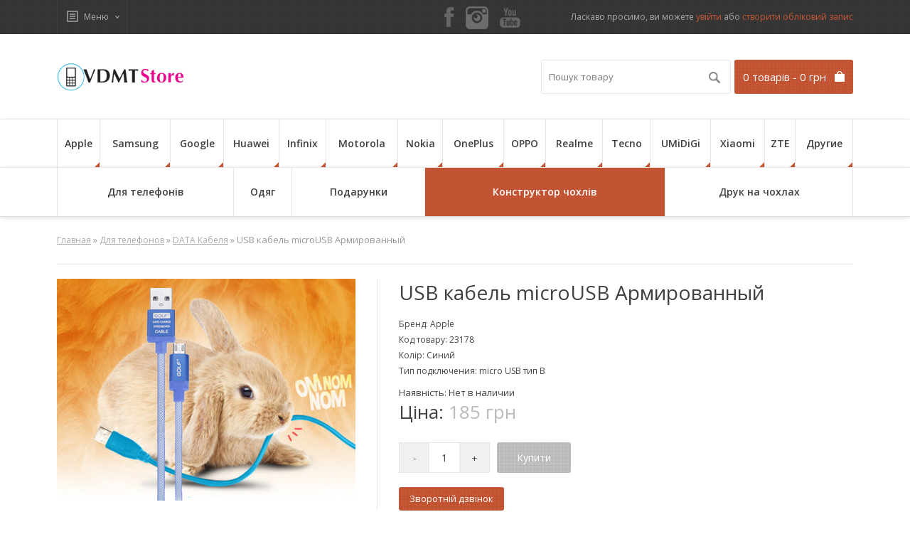

--- FILE ---
content_type: text/html; charset=UTF-8
request_url: https://vdmt.com.ua/goods/usb_kabel_microusb_armirovannyj
body_size: 14921
content:
<!DOCTYPE html>

<html lang="ru" xml:lang="ru">
<head>
    <base href="https://vdmt.com.ua"/>

    
    <title>USB кабель microUSB Армированный| vdmt.com.ua</title>
    <meta name="description" content="USB кабель microUSB Армированный,Apple. Покупай дешевле!✓✓✓(096) 018 5053✓✓✓ Интернет магазин vdmt.com.ua"/>
    <meta name="keywords" content="USB кабель microUSB Армированный,Apple,цена,купить,Киев,Украина"/>

    <meta name="google-site-verification" content="BFiugaKTYEomu8ubr38PBDRSXU_swipkweHBocjTVpU"/>
    <meta name="viewport" content="width=device-width, initial-scale=1"/>

    <meta http-equiv="Content-Type" content="text/html; charset=UTF-8"/>

    <link href="/images/vdmt/favicon.png" rel="icon"/>
    <link href="/images/vdmt/favicon.png" rel="shortcut icon"/>

    
    
    <script>
    window.ga = window.ga || function () {
        (ga.q = ga.q || []).push(arguments)
    };
    ga.l = +new Date;
    ga('create', 'UA-74949617-1', 'auto');
    ga('send', 'pageview');
</script>
<script async src='https://www.google-analytics.com/analytics.js'></script>

                <link rel="stylesheet" href="/build/vdmt.ab280867.css">
    
    <link rel="stylesheet" href="/build/vdmt.product.module.dbeeef2d.css">
</head>


<body>

<!-- Begin top bar -->
<div id="top-bar">
    <div id="top-bar-content">

        <div id="tablet-login">
                            <a class="red-button" href="/user/login">
                    <span>Вхід / Реєстрація</span>
                </a>
                    </div>

        <!-- Begin dropdown links -->
        <div class="dropdown-links">
            <ul>
                <!-- Begin my account links (My Stuff) -->
                <li id="top-links">
                    <div id="top-links-switcher">
                        <span class="top-links-selected">Меню</span>

                        <div id="top-links-options" style="display: none;">
                            <div class="arrow-up-back"></div>
                            <div class="arrow-up"></div>
                            <ul>
                                                                                                    <li><a href="delivery">Доставка</a></li>
                                                                    <li><a href="contact">Контакти</a></li>
                                                                    <li><a href="garantiya">Гарантія</a></li>
                                                                    <li><a href="shkiryani_chohli_boxface">Шкіряні чохли Boxface</a></li>
                                                            </ul>
                        </div>
                    </div>
                </li>
                <!-- End my account links (My Stuff) -->

            </ul>
        </div>
        <!-- End dropdown links -->


        <div class="social-icons">
            <ul>
                <noindex>
                    <li>
                        <a rel='nofollow' title="Facebook" target="_blank"
                           href=" https://www.facebook.com/boxfaceua/">
                            <i class="sprite sprite-facebook"></i>
                        </a>
                    </li>
                    <li>
                        <a title="Instagram" target="_blank" href="https://www.instagram.com/boxface_ua/">
                            <i class="sprite sprite-instagram"></i>
                        </a>
                    </li>

                    <li>
                        <a title="Youtube" target="_blank"
                           href="https://www.youtube.com/channel/UCoQSbo4FfuEvlPdQUWp_fpA">
                            <i class="sprite sprite-youtube"></i>
                        </a>
                    </li>
                </noindex>
            </ul>
        </div>
        <!-- End social icons //-->

        <!-- Begin welcome -->
        <div id="welcome">
                            Ласкаво просимо, ви можете
                <a href="/user/login">увійти</a>
                або
                <a href="/user/register">створити обліковий запис</a>
                    </div>
        <!-- End welcome -->

        <div id="tablet-cart">
            <a class="red-button" href="/cart">
                <span class="text-shopping-cart">Корзина</span>
                <span class="count-shopping-cart">0</span>
            </a>
        </div>

    </div>
</div>
<!-- End top bar -->

<!-- Begin header -->
<div id="header">
    <div id="header-content">

        <!-- Begin logo -->
        <div id="logo"><a href="/"><img src="/images/vdmt/logo.png" alt="Чохли для телефонів VDMT"/></a></div>

        <!-- End logo -->

                <div id="cart" class='mini-cart'>
    <div class="heading">
        <div>
            <a id="informer">
                 <span id="cart-total">
                     0 товарів - 0 грн
                 </span>
            </a>
        </div>
    </div>

    <div class="content">
        <div class="arrow-up-back"></div>
        <div class="arrow-up"></div>

                    <div class="empty">
                Ваш кошик порожній!
                <br><br>
                <a class="button" id="close_cart">Закрити</a>
            </div>
            </div>
</div>        <div id="cart" class='popup-cart'>
    <div class="content">
                    <div class="empty">
                Ви ще нічого не придбали у нас. Ваш кошик порожній.
                <br><br>
                <a class="button close">Закрити</a>
            </div>
            </div>

</div>
        <div id="search">
            <form action="/search">
                <div class="button-search"></div>
                <input
                        class="input_search"
                        type="text"
                        name="keyword"
                        value=""
                        placeholder="Пошук товару"/>
            </form>
        </div>
        <!-- End search -->
        <!-- Begin welcome mobile -->
        <div id="welcome-mobile">
                        Ласкаво просимо, ви можете
            <a href="/user/login">увійти</a>
            або
            <a href="/user/register">створити обліковий запис</a>
            .
        </div>
        <!-- End welcome mobile -->

        <!-- Begin links mobile -->
        <div class="links-mobile">
                                                                <a href="delivery"><span class="text-home">Доставка</span></a>
                                                                                <a href="contact"><span class="text-home">Контакти</span></a>
                                                                                <a href="garantiya"><span class="text-home">Гарантія</span></a>
                                                                                <a href="shkiryani_chohli_boxface"><span class="text-home">Шкіряні чохли Boxface</span></a>
                                    </div>
        <!-- End links mobile -->
        <div class="clearfix"></div>
    </div>
    <div class="clearfix"></div>
</div>
<!-- End header -->

<div id="menu-area">
    <div id="menu-wrapper">
        <div id="menu">
            <div id="menu-content">
                <ul class="phone-brand">
                                                                        <li>
                                <a href="/catalog/podbor_apple">
                                    Apple
                                    <span class="arrow-down"></span>
                                    <span class="arrow-up-back"></span>
                                    <span class="arrow-up"></span>
                                </a>
                                <div>
                                                                        
                                                                                                                    <ul class="phone-model">
                                                                                            <li>
                                                    <a href="/goods/apple_iphone_se_2020">
                                                        Apple iPhone SE (2020)
                                                    </a>
                                                </li>
                                                                                            <li>
                                                    <a href="/goods/iphone_5_podbor">
                                                        IPhone 5  5S  5SE
                                                    </a>
                                                </li>
                                                                                            <li>
                                                    <a href="/goods/iphone_6_podbor">
                                                        iPhone 6S
                                                    </a>
                                                </li>
                                                                                            <li>
                                                    <a href="/goods/iphone_6_plus_podbor">
                                                        iPhone 6S Plus
                                                    </a>
                                                </li>
                                                                                            <li>
                                                    <a href="/goods/apple_iphone_7_podbor">
                                                        Apple iPhone 7/8
                                                    </a>
                                                </li>
                                                                                            <li>
                                                    <a href="/goods/apple_iphone_7_plus_podbor">
                                                        Apple iPhone 7/8 Plus
                                                    </a>
                                                </li>
                                                                                            <li>
                                                    <a href="/goods/apple_iphone_x_podbor">
                                                        Apple iPhone X
                                                    </a>
                                                </li>
                                                                                            <li>
                                                    <a href="/goods/apple_iphone_xr_podbor">
                                                        Apple iPhone XR
                                                    </a>
                                                </li>
                                                                                            <li>
                                                    <a href="/goods/apple_iphone_xs_podbor">
                                                        Apple iPhone XS
                                                    </a>
                                                </li>
                                                                                            <li>
                                                    <a href="/goods/apple_iphone_xs_max_podbor">
                                                        Apple iPhone XS Max
                                                    </a>
                                                </li>
                                                                                                                                </ul>
                                                                                                                    <ul class="phone-model">
                                                                                            <li>
                                                    <a href="/goods/apple_iphone_11">
                                                        Apple iPhone 11
                                                    </a>
                                                </li>
                                                                                            <li>
                                                    <a href="/goods/apple_iphone_11_pro">
                                                        Apple iPhone 11 Pro
                                                    </a>
                                                </li>
                                                                                            <li>
                                                    <a href="/goods/apple_iphone_11_pro_max">
                                                        Apple iPhone 11 Pro Max
                                                    </a>
                                                </li>
                                                                                            <li>
                                                    <a href="/goods/apple_iphone_12_mini">
                                                        Apple iPhone 12 mini
                                                    </a>
                                                </li>
                                                                                            <li>
                                                    <a href="/goods/apple_iphone_12">
                                                        Apple iPhone 12
                                                    </a>
                                                </li>
                                                                                            <li>
                                                    <a href="/goods/apple_iphone_12_pro">
                                                        Apple iPhone 12 Pro
                                                    </a>
                                                </li>
                                                                                            <li>
                                                    <a href="/goods/apple_iphone_12_pro_max">
                                                        Apple iPhone 12 Pro Max
                                                    </a>
                                                </li>
                                                                                            <li>
                                                    <a href="/goods/apple_iphone_13_mini">
                                                        Apple iPhone 13 mini
                                                    </a>
                                                </li>
                                                                                            <li>
                                                    <a href="/goods/apple_iphone_13">
                                                        Apple iPhone 13
                                                    </a>
                                                </li>
                                                                                            <li>
                                                    <a href="/goods/apple_iphone_13_pro">
                                                        Apple iPhone 13 Pro
                                                    </a>
                                                </li>
                                                                                                                                </ul>
                                                                                                                    <ul class="phone-model">
                                                                                            <li>
                                                    <a href="/goods/apple_iphone_13_pro_max">
                                                        Apple iPhone 13 Pro Max
                                                    </a>
                                                </li>
                                                                                            <li>
                                                    <a href="/goods/apple_iphone_14">
                                                        Apple iPhone 14
                                                    </a>
                                                </li>
                                                                                            <li>
                                                    <a href="/goods/apple_iphone_14_plus">
                                                        Apple iPhone 14 Plus
                                                    </a>
                                                </li>
                                                                                            <li>
                                                    <a href="/goods/apple_iphone_14_pro">
                                                        Apple iPhone 14 Pro
                                                    </a>
                                                </li>
                                                                                            <li>
                                                    <a href="/goods/apple_iphone_14_pro_max">
                                                        Apple iPhone 14 Pro Max
                                                    </a>
                                                </li>
                                                                                            <li>
                                                    <a href="/goods/apple_iphone_15">
                                                        Apple iPhone 15
                                                    </a>
                                                </li>
                                                                                            <li>
                                                    <a href="/goods/apple_iphone_15_plus">
                                                        Apple iPhone 15 Plus
                                                    </a>
                                                </li>
                                                                                            <li>
                                                    <a href="/goods/apple_iphone_15_pro">
                                                        Apple iPhone 15 Pro
                                                    </a>
                                                </li>
                                                                                            <li>
                                                    <a href="/goods/apple_iphone_15_pro_max">
                                                        Apple iPhone 15 Pro Max
                                                    </a>
                                                </li>
                                                                                            <li>
                                                    <a href="/goods/apple_iphone_16">
                                                        Apple iPhone 16
                                                    </a>
                                                </li>
                                                                                                                                </ul>
                                                                                                                    <ul class="phone-model">
                                                                                            <li>
                                                    <a href="/goods/apple_iphone_16_plus">
                                                        Apple iPhone 16 Plus
                                                    </a>
                                                </li>
                                                                                            <li>
                                                    <a href="/goods/apple_iphone_16_pro">
                                                        Apple iPhone 16 Pro
                                                    </a>
                                                </li>
                                                                                            <li>
                                                    <a href="/goods/apple_iphone_16_pro_max">
                                                        Apple iPhone 16 Pro Max
                                                    </a>
                                                </li>
                                                                                            <li>
                                                    <a href="/goods/ipad_97_20172018">
                                                        iPad 9.7 (2017/2018)
                                                    </a>
                                                </li>
                                                                                            <li>
                                                    <a href="/goods/ipad_102_789_2019_2020_2021">
                                                        iPad 10.2 7/8/9 (2019 2020 2021)
                                                    </a>
                                                </li>
                                                                                            <li>
                                                    <a href="/goods/ipad_109_2022">
                                                        iPad 10.9 (2022)
                                                    </a>
                                                </li>
                                                                                            <li>
                                                    <a href="/goods/ipad_air_109_45_2020_2022">
                                                        iPad Air 10.9 4 / 5 (2020 2022)
                                                    </a>
                                                </li>
                                                                                            <li>
                                                    <a href="/goods/ipad_air_11_2024">
                                                        iPad Air 11 2024
                                                    </a>
                                                </li>
                                                                                            <li>
                                                    <a href="/goods/ipad_air_13_2024">
                                                        iPad Air 13 2024
                                                    </a>
                                                </li>
                                                                                            <li>
                                                    <a href="/goods/ipad_mini_6_2021">
                                                        iPad mini 6 (2021)
                                                    </a>
                                                </li>
                                                                                                                                </ul>
                                                                                                                    <ul class="phone-model">
                                                                                            <li>
                                                    <a href="/goods/ipad_pro_11_2__3__4_2020_2021_2022">
                                                        iPad Pro 11 2 / 3 / 4 (2020 2021 2022)
                                                    </a>
                                                </li>
                                                                                            <li>
                                                    <a href="/goods/ipad_pro_11_2018">
                                                        iPad Pro 11 (2018)
                                                    </a>
                                                </li>
                                                                                            <li>
                                                    <a href="/goods/ipad_pro_11_2024">
                                                        iPad Pro 11 2024
                                                    </a>
                                                </li>
                                                                                            <li>
                                                    <a href="/goods/ipad_pro_129_4_5_6_2020_2021_2022">
                                                        iPad Pro 12.9 4 / 5 / 6 (2020 2021 2022)
                                                    </a>
                                                </li>
                                                                                            <li>
                                                    <a href="/goods/ipad_pro_13_2024">
                                                        iPad Pro 13 2024
                                                    </a>
                                                </li>
                                                                                            <li>
                                                    <a href="/goods/ipad_11_2025">
                                                        iPad 11 2025
                                                    </a>
                                                </li>
                                                                                                                                        <li>
                                                    <a href="catalog/podbor_apple"><b>Всі моделі</b></a>
                                                </li>
                                                                                    </ul>
                                                                    </div>
                            </li>
                                                                                                <li>
                                <a href="/catalog/podbor_samsung">
                                    Samsung
                                    <span class="arrow-down"></span>
                                    <span class="arrow-up-back"></span>
                                    <span class="arrow-up"></span>
                                </a>
                                <div>
                                                                        
                                                                                                                    <ul class="phone-model">
                                                                                            <li>
                                                    <a href="/goods/galaxy_a04_a045">
                                                        Galaxy A04 (A045)
                                                    </a>
                                                </li>
                                                                                            <li>
                                                    <a href="/goods/galaxy_a04e_a042">
                                                        Galaxy A04e (A042)
                                                    </a>
                                                </li>
                                                                                            <li>
                                                    <a href="/goods/galaxy_a05_a055">
                                                        Galaxy A05 (A055)
                                                    </a>
                                                </li>
                                                                                            <li>
                                                    <a href="/goods/galaxy_a05s_a057">
                                                        Galaxy A05s (A057)
                                                    </a>
                                                </li>
                                                                                            <li>
                                                    <a href="/goods/galaxy_a06_a065">
                                                        Galaxy A06 (A065)
                                                    </a>
                                                </li>
                                                                                            <li>
                                                    <a href="/goods/galaxy_a07_a075">
                                                        Galaxy A07 (A075)
                                                    </a>
                                                </li>
                                                                                            <li>
                                                    <a href="/goods/a125_galaxy_a12_podbor">
                                                        Galaxy A12 (A125)
                                                    </a>
                                                </li>
                                                                                            <li>
                                                    <a href="/goods/galaxy_a13_4g_a135">
                                                        Galaxy A13 4G (A135)
                                                    </a>
                                                </li>
                                                                                            <li>
                                                    <a href="/goods/galaxy_a13">
                                                        Galaxy A13 5G (A136)
                                                    </a>
                                                </li>
                                                                                            <li>
                                                    <a href="/goods/galaxy_a14_5g_a146">
                                                        Galaxy A14 5G (A146)
                                                    </a>
                                                </li>
                                                                                            <li>
                                                    <a href="/goods/galaxy_a15_5g_a156">
                                                        Galaxy A15 (A155)
                                                    </a>
                                                </li>
                                                                                            <li>
                                                    <a href="/goods/galaxy_a16_5g_a166">
                                                        Galaxy A16 5G (A166)
                                                    </a>
                                                </li>
                                                                                            <li>
                                                    <a href="/goods/galaxy_a17_a176">
                                                        Galaxy A17 (A175)
                                                    </a>
                                                </li>
                                                                                            <li>
                                                    <a href="/goods/a225_galaxy_a22">
                                                        Galaxy A22 (A225)
                                                    </a>
                                                </li>
                                                                                            <li>
                                                    <a href="/goods/a226_galaxy_a22_5g">
                                                        Galaxy A22 5G (A226)
                                                    </a>
                                                </li>
                                                                                            <li>
                                                    <a href="/goods/galaxy_a23_a235">
                                                        Galaxy A23 (A235)
                                                    </a>
                                                </li>
                                                                                            <li>
                                                    <a href="/goods/galaxy_a24_a245">
                                                        Galaxy A24 (A245)
                                                    </a>
                                                </li>
                                                                                                                                </ul>
                                                                                                                    <ul class="phone-model">
                                                                                            <li>
                                                    <a href="/goods/galaxy_a25_a256">
                                                        Galaxy A25 (A256)
                                                    </a>
                                                </li>
                                                                                            <li>
                                                    <a href="/goods/galaxy_a26">
                                                        Galaxy A26 (A266)
                                                    </a>
                                                </li>
                                                                                            <li>
                                                    <a href="/goods/a305_galaxy_a30_podbor">
                                                        Galaxy A30 (A305)
                                                    </a>
                                                </li>
                                                                                            <li>
                                                    <a href="/goods/a325_galaxy_a32_podbor">
                                                        Galaxy A32 (A325)
                                                    </a>
                                                </li>
                                                                                            <li>
                                                    <a href="/goods/galaxy_a32_5g_a326">
                                                        Galaxy A32 5G (A326)
                                                    </a>
                                                </li>
                                                                                            <li>
                                                    <a href="/goods/galaxy_a33_5g_a336">
                                                        Galaxy A33 5G (A336)
                                                    </a>
                                                </li>
                                                                                            <li>
                                                    <a href="/goods/galaxy_a34_5g_a346">
                                                        Galaxy A34 5G (A346)
                                                    </a>
                                                </li>
                                                                                            <li>
                                                    <a href="/goods/galaxy_a35_5g_a356">
                                                        Galaxy A35 5G (A356)
                                                    </a>
                                                </li>
                                                                                            <li>
                                                    <a href="/goods/galaxy_a36_5g_a366">
                                                        Galaxy A36 5G (A366)
                                                    </a>
                                                </li>
                                                                                            <li>
                                                    <a href="/goods/a525_galaxy_a52_podbor">
                                                        Galaxy A52 (A525)
                                                    </a>
                                                </li>
                                                                                            <li>
                                                    <a href="/goods/galaxy_a53">
                                                        Galaxy A53 (A536)
                                                    </a>
                                                </li>
                                                                                            <li>
                                                    <a href="/goods/galaxy_a54_5g_a546">
                                                        Galaxy A54 5G (A546)
                                                    </a>
                                                </li>
                                                                                            <li>
                                                    <a href="/goods/galaxy_a55_5g_a556">
                                                        Galaxy A55 5G (A556)
                                                    </a>
                                                </li>
                                                                                            <li>
                                                    <a href="/goods/galaxy_a73_5g_a736">
                                                        Galaxy A73 5G (A736)
                                                    </a>
                                                </li>
                                                                                            <li>
                                                    <a href="/goods/m127_galaxy_m12_podbor">
                                                        Galaxy M12 (M127)
                                                    </a>
                                                </li>
                                                                                            <li>
                                                    <a href="/goods/galaxy_m13_m135">
                                                        Galaxy M13 (M135)
                                                    </a>
                                                </li>
                                                                                            <li>
                                                    <a href="/goods/galaxy_m14_5g_m146">
                                                        Galaxy M14 5G (M146)
                                                    </a>
                                                </li>
                                                                                                                                </ul>
                                                                                                                    <ul class="phone-model">
                                                                                            <li>
                                                    <a href="/goods/galaxy_m15_5g_m156">
                                                        Galaxy M15 5G (M156)
                                                    </a>
                                                </li>
                                                                                            <li>
                                                    <a href="/goods/galaxy_m22">
                                                        Galaxy M22
                                                    </a>
                                                </li>
                                                                                            <li>
                                                    <a href="/goods/galaxy_m23_5g_m236">
                                                        Galaxy M23 5G (M236)
                                                    </a>
                                                </li>
                                                                                            <li>
                                                    <a href="/goods/m325f_galaxy_m32">
                                                        Galaxy M32 (M325)
                                                    </a>
                                                </li>
                                                                                            <li>
                                                    <a href="/goods/galaxy_m33_5g_m336">
                                                        Galaxy M33 5G (M336)
                                                    </a>
                                                </li>
                                                                                            <li>
                                                    <a href="/goods/galaxy_m34_5g_m346">
                                                        Galaxy M34 5G (M346)
                                                    </a>
                                                </li>
                                                                                            <li>
                                                    <a href="/goods/galaxy_m35_m356">
                                                        Galaxy M35 (M356)
                                                    </a>
                                                </li>
                                                                                            <li>
                                                    <a href="/goods/galaxy_m52">
                                                        Galaxy M52
                                                    </a>
                                                </li>
                                                                                            <li>
                                                    <a href="/goods/galaxy_m53_5g_m536">
                                                        Galaxy M53 5G (M536)
                                                    </a>
                                                </li>
                                                                                            <li>
                                                    <a href="/goods/galaxy_m55_5g_m556">
                                                        Galaxy M55 5G (M556)
                                                    </a>
                                                </li>
                                                                                            <li>
                                                    <a href="/goods/samsung_g991_galaxy_s21_podbor">
                                                        Galaxy S21 (G991)
                                                    </a>
                                                </li>
                                                                                            <li>
                                                    <a href="/goods/galaxy_s21_fe">
                                                        Galaxy S21 FE
                                                    </a>
                                                </li>
                                                                                            <li>
                                                    <a href="/goods/g996_galaxy_s21_plus_podbor">
                                                        Galaxy S21 Plus (G996)
                                                    </a>
                                                </li>
                                                                                            <li>
                                                    <a href="/goods/g998_galaxy_s21_ultra_podbor_podbor">
                                                        Galaxy S21 Ultra (G998)
                                                    </a>
                                                </li>
                                                                                            <li>
                                                    <a href="/goods/galaxy_s22">
                                                        Galaxy S22 (S901)
                                                    </a>
                                                </li>
                                                                                            <li>
                                                    <a href="/goods/galaxy_s22_plus">
                                                        Galaxy S22 Plus
                                                    </a>
                                                </li>
                                                                                            <li>
                                                    <a href="/goods/galaxy_s22_ultra">
                                                        Galaxy S22 Ultra
                                                    </a>
                                                </li>
                                                                                                                                </ul>
                                                                                                                    <ul class="phone-model">
                                                                                            <li>
                                                    <a href="/goods/galaxy_s23_s911">
                                                        Galaxy S23 (S911)
                                                    </a>
                                                </li>
                                                                                            <li>
                                                    <a href="/goods/galaxy_s23_fe_s711">
                                                        Galaxy S23 FE (S711)
                                                    </a>
                                                </li>
                                                                                            <li>
                                                    <a href="/goods/galaxy_s23_plus_s916">
                                                        Galaxy S23 Plus (S916)
                                                    </a>
                                                </li>
                                                                                            <li>
                                                    <a href="/goods/galaxy_s23_ultra_s918">
                                                        Galaxy S23 Ultra (S918)
                                                    </a>
                                                </li>
                                                                                            <li>
                                                    <a href="/goods/galaxy_s24">
                                                        Galaxy S24 (S921)
                                                    </a>
                                                </li>
                                                                                            <li>
                                                    <a href="/goods/galaxy_s24_fe_s721">
                                                        Galaxy S24 FE (S721)
                                                    </a>
                                                </li>
                                                                                            <li>
                                                    <a href="/goods/galaxy_s24_plus">
                                                        Galaxy S24 Plus
                                                    </a>
                                                </li>
                                                                                            <li>
                                                    <a href="/goods/galaxy_s24_ultra">
                                                        Galaxy S24 Ultra
                                                    </a>
                                                </li>
                                                                                            <li>
                                                    <a href="/goods/galaxy_s25">
                                                        Galaxy S25 (S931)
                                                    </a>
                                                </li>
                                                                                            <li>
                                                    <a href="/goods/galaxy_s25_plus">
                                                        Galaxy S25 Plus (S936)
                                                    </a>
                                                </li>
                                                                                            <li>
                                                    <a href="/goods/galaxy_s25_ultra">
                                                        Galaxy S25 Ultra
                                                    </a>
                                                </li>
                                                                                            <li>
                                                    <a href="/goods/galaxy_s25_edge">
                                                        Galaxy S25 Edge
                                                    </a>
                                                </li>
                                                                                            <li>
                                                    <a href="/goods/galaxy_s25_fe_s731">
                                                        Galaxy S25 FE (S731)
                                                    </a>
                                                </li>
                                                                                            <li>
                                                    <a href="/goods/galaxy_tab_a7_lite">
                                                        Galaxy Tab А7 Lite
                                                    </a>
                                                </li>
                                                                                            <li>
                                                    <a href="/goods/galaxy_tab_a8_2021_x200_x205">
                                                        Galaxy Tab A8 2021 X200/X205
                                                    </a>
                                                </li>
                                                                                            <li>
                                                    <a href="/goods/galaxy_tab_a9_plus">
                                                        Galaxy Tab A9 Plus
                                                    </a>
                                                </li>
                                                                                            <li>
                                                    <a href="/goods/galaxy_tab_a9_x110_x115">
                                                        Galaxy Tab A9 X110/X115
                                                    </a>
                                                </li>
                                                                                                                                </ul>
                                                                                                                    <ul class="phone-model">
                                                                                            <li>
                                                    <a href="/goods/galaxy_tab_a11_x135">
                                                        Galaxy Tab A11 (X135)
                                                    </a>
                                                </li>
                                                                                            <li>
                                                    <a href="/goods/galaxy_tab_s6_lite_2024">
                                                        Galaxy Tab S6 Lite 2024
                                                    </a>
                                                </li>
                                                                                            <li>
                                                    <a href="/goods/galaxy_tab_s6_lite_p613_p619">
                                                        Galaxy Tab S6 Lite P613/P619
                                                    </a>
                                                </li>
                                                                                            <li>
                                                    <a href="/goods/galaxy_tab_s7_fe_t733_t735">
                                                        Galaxy Tab S7 FE (T733/T735)
                                                    </a>
                                                </li>
                                                                                            <li>
                                                    <a href="/goods/galaxy_tab_s8_plus_x806">
                                                        Galaxy Tab S8 Plus (X806)
                                                    </a>
                                                </li>
                                                                                            <li>
                                                    <a href="/goods/galaxy_tab_s8_ultra">
                                                        Galaxy Tab S8 Ultra
                                                    </a>
                                                </li>
                                                                                            <li>
                                                    <a href="/goods/galaxy_tab_s9">
                                                        Galaxy Tab S9
                                                    </a>
                                                </li>
                                                                                            <li>
                                                    <a href="/goods/galaxy_tab_s9_fe">
                                                        Galaxy Tab S9 FE
                                                    </a>
                                                </li>
                                                                                            <li>
                                                    <a href="/goods/galaxy_tab_s9_fe_plus">
                                                        Galaxy Tab S9 FE Plus
                                                    </a>
                                                </li>
                                                                                            <li>
                                                    <a href="/goods/galaxy_tab_s9_plus">
                                                        Galaxy Tab S9 Plus
                                                    </a>
                                                </li>
                                                                                            <li>
                                                    <a href="/goods/galaxy_tab_s9_ultra">
                                                        Galaxy Tab S9 Ultra
                                                    </a>
                                                </li>
                                                                                            <li>
                                                    <a href="/goods/galaxy_tab_s10_lite">
                                                        Galaxy Tab S10 Lite
                                                    </a>
                                                </li>
                                                                                            <li>
                                                    <a href="/goods/galaxy_tab_s10_fe">
                                                        Galaxy Tab S10 FE
                                                    </a>
                                                </li>
                                                                                            <li>
                                                    <a href="/goods/galaxy_tab_s10_fe_plus">
                                                        Galaxy Tab S10 FE Plus
                                                    </a>
                                                </li>
                                                                                                                                        <li>
                                                    <a href="catalog/podbor_samsung"><b>Всі моделі</b></a>
                                                </li>
                                                                                    </ul>
                                                                    </div>
                            </li>
                                                                                                                                            <li>
                                <a href="/catalog/google">
                                    Google
                                    <span class="arrow-down"></span>
                                    <span class="arrow-up-back"></span>
                                    <span class="arrow-up"></span>
                                </a>
                                <div>
                                                                        
                                                                                                                    <ul class="phone-model">
                                                                                            <li>
                                                    <a href="/goods/google_pixel_4">
                                                        Google Pixel 4
                                                    </a>
                                                </li>
                                                                                            <li>
                                                    <a href="/goods/google_pixel_4a">
                                                        Google Pixel 4a
                                                    </a>
                                                </li>
                                                                                            <li>
                                                    <a href="/goods/google_pixel_4_xl">
                                                        Google Pixel 4 XL
                                                    </a>
                                                </li>
                                                                                            <li>
                                                    <a href="/goods/google_pixel_5">
                                                        Google Pixel 5
                                                    </a>
                                                </li>
                                                                                            <li>
                                                    <a href="/goods/google_pixel_5a">
                                                        Google Pixel 5A
                                                    </a>
                                                </li>
                                                                                                                                </ul>
                                                                                                                    <ul class="phone-model">
                                                                                            <li>
                                                    <a href="/goods/google_pixel_6">
                                                        Google Pixel 6
                                                    </a>
                                                </li>
                                                                                            <li>
                                                    <a href="/goods/google_pixel_6a">
                                                        Google Pixel 6A
                                                    </a>
                                                </li>
                                                                                            <li>
                                                    <a href="/goods/google_pixel_6_pro">
                                                        Google Pixel 6 Pro
                                                    </a>
                                                </li>
                                                                                            <li>
                                                    <a href="/goods/google_pixel_7">
                                                        Google Pixel 7
                                                    </a>
                                                </li>
                                                                                            <li>
                                                    <a href="/goods/google_pixel_7a">
                                                        Google Pixel 7A
                                                    </a>
                                                </li>
                                                                                                                                </ul>
                                                                                                                    <ul class="phone-model">
                                                                                            <li>
                                                    <a href="/goods/google_pixel_7_pro">
                                                        Google Pixel 7 Pro
                                                    </a>
                                                </li>
                                                                                            <li>
                                                    <a href="/goods/google_pixel_8">
                                                        Google Pixel 8
                                                    </a>
                                                </li>
                                                                                            <li>
                                                    <a href="/goods/google_pixel_8_pro">
                                                        Google Pixel 8 Pro
                                                    </a>
                                                </li>
                                                                                            <li>
                                                    <a href="/goods/google_pixel_8a">
                                                        Google Pixel 8A
                                                    </a>
                                                </li>
                                                                                            <li>
                                                    <a href="/goods/google_pixel_9">
                                                        Google Pixel 9
                                                    </a>
                                                </li>
                                                                                                                                </ul>
                                                                                                                    <ul class="phone-model">
                                                                                            <li>
                                                    <a href="/goods/google_pixel_9a">
                                                        Google Pixel 9A
                                                    </a>
                                                </li>
                                                                                            <li>
                                                    <a href="/goods/google_pixel_9_pro">
                                                        Google Pixel 9 Pro
                                                    </a>
                                                </li>
                                                                                            <li>
                                                    <a href="/goods/google_pixel_9_pro_xl">
                                                        Google Pixel 9 Pro XL
                                                    </a>
                                                </li>
                                                                                                                                        <li>
                                                    <a href="catalog/google"><b>Всі моделі</b></a>
                                                </li>
                                                                                    </ul>
                                                                    </div>
                            </li>
                                                                                                <li>
                                <a href="/catalog/huawei">
                                    Huawei
                                    <span class="arrow-down"></span>
                                    <span class="arrow-up-back"></span>
                                    <span class="arrow-up"></span>
                                </a>
                                <div>
                                                                        
                                                                                                                    <ul class="phone-model">
                                                                                            <li>
                                                    <a href="/goods/honor_10_lite_podbor">
                                                        Honor 10 Lite
                                                    </a>
                                                </li>
                                                                                            <li>
                                                    <a href="/goods/honor_20">
                                                        Honor 20
                                                    </a>
                                                </li>
                                                                                            <li>
                                                    <a href="/goods/honor_20_pro">
                                                        Honor 20 Pro
                                                    </a>
                                                </li>
                                                                                            <li>
                                                    <a href="/goods/honor_200">
                                                        Honor 200
                                                    </a>
                                                </li>
                                                                                            <li>
                                                    <a href="/goods/honor_200_lite">
                                                        Honor 200 Lite
                                                    </a>
                                                </li>
                                                                                            <li>
                                                    <a href="/goods/honor_200_pro">
                                                        Honor 200 Pro
                                                    </a>
                                                </li>
                                                                                            <li>
                                                    <a href="/goods/honor_50">
                                                        Honor 50
                                                    </a>
                                                </li>
                                                                                            <li>
                                                    <a href="/goods/honor_8x_podbor">
                                                        Honor 8x
                                                    </a>
                                                </li>
                                                                                                                                </ul>
                                                                                                                    <ul class="phone-model">
                                                                                            <li>
                                                    <a href="/goods/honor_90">
                                                        Honor 90
                                                    </a>
                                                </li>
                                                                                            <li>
                                                    <a href="/goods/honor_90_lite_podbor">
                                                        Honor 90 Lite
                                                    </a>
                                                </li>
                                                                                            <li>
                                                    <a href="/goods/honor_9x">
                                                        Honor 9X
                                                    </a>
                                                </li>
                                                                                            <li>
                                                    <a href="/goods/honor_magic_5_lite_5g">
                                                        Honor Magic 5 Lite 5G
                                                    </a>
                                                </li>
                                                                                            <li>
                                                    <a href="/goods/honor_magic_6_lite_5g">
                                                        Honor Magic 6 Lite 5G
                                                    </a>
                                                </li>
                                                                                            <li>
                                                    <a href="/goods/honor_x6">
                                                        Honor X6
                                                    </a>
                                                </li>
                                                                                            <li>
                                                    <a href="/goods/honor_x6a">
                                                        Honor X6a
                                                    </a>
                                                </li>
                                                                                            <li>
                                                    <a href="/goods/honor_x7a">
                                                        Honor X7a
                                                    </a>
                                                </li>
                                                                                                                                </ul>
                                                                                                                    <ul class="phone-model">
                                                                                            <li>
                                                    <a href="/goods/honor_x7b">
                                                        Honor X7b
                                                    </a>
                                                </li>
                                                                                            <li>
                                                    <a href="/goods/honor_x8a">
                                                        Honor X8a
                                                    </a>
                                                </li>
                                                                                            <li>
                                                    <a href="/goods/huawei_p_smart_2019_podbor">
                                                        Huawei P Smart 2019
                                                    </a>
                                                </li>
                                                                                            <li>
                                                    <a href="/goods/huawei_p_smart_2021_podbor">
                                                        Huawei P Smart 2021
                                                    </a>
                                                </li>
                                                                                            <li>
                                                    <a href="/goods/huawei_p_smart_plus_podbor">
                                                        Huawei P Smart Plus
                                                    </a>
                                                </li>
                                                                                            <li>
                                                    <a href="/goods/huawei_p_smart_pro">
                                                        Huawei P Smart Pro
                                                    </a>
                                                </li>
                                                                                            <li>
                                                    <a href="/goods/huawei_p_smart_s">
                                                        Huawei P Smart S
                                                    </a>
                                                </li>
                                                                                            <li>
                                                    <a href="/goods/huawei_p_smart_z_podbor">
                                                        Huawei P Smart Z
                                                    </a>
                                                </li>
                                                                                                                                </ul>
                                                                                                                    <ul class="phone-model">
                                                                                            <li>
                                                    <a href="/goods/huawei_p30_podbor">
                                                        Huawei P30
                                                    </a>
                                                </li>
                                                                                            <li>
                                                    <a href="/goods/huawei_p30_lite_podbor">
                                                        Huawei P30 Lite
                                                    </a>
                                                </li>
                                                                                            <li>
                                                    <a href="/goods/huawei_p30_pro_podbor">
                                                        Huawei P30 Pro
                                                    </a>
                                                </li>
                                                                                            <li>
                                                    <a href="/goods/huawei_p40">
                                                        Huawei P40
                                                    </a>
                                                </li>
                                                                                            <li>
                                                    <a href="/goods/huawei_p40_lite">
                                                        Huawei P40 Lite
                                                    </a>
                                                </li>
                                                                                            <li>
                                                    <a href="/goods/huawei_p40_lite_e">
                                                        Huawei P40 Lite E
                                                    </a>
                                                </li>
                                                                                            <li>
                                                    <a href="/goods/huawei_p40_pro">
                                                        Huawei P40 Pro
                                                    </a>
                                                </li>
                                                                                            <li>
                                                    <a href="/goods/honor_pad_x9">
                                                        Honor Pad X9
                                                    </a>
                                                </li>
                                                                                                                                </ul>
                                                                                                                    <ul class="phone-model">
                                                                                            <li>
                                                    <a href="/goods/huawei_matepad_se">
                                                        Huawei MatePad SE
                                                    </a>
                                                </li>
                                                                                            <li>
                                                    <a href="/goods/huawei_matepad_t10s">
                                                        Huawei MatePad T10s
                                                    </a>
                                                </li>
                                                                                            <li>
                                                    <a href="/goods/huawei_matepad_t5">
                                                        Huawei MatePad T5
                                                    </a>
                                                </li>
                                                                                            <li>
                                                    <a href="/goods/huawei_matepad_t8">
                                                        Huawei MatePad T8
                                                    </a>
                                                </li>
                                                                                                                                        <li>
                                                    <a href="catalog/huawei"><b>Всі моделі</b></a>
                                                </li>
                                                                                    </ul>
                                                                    </div>
                            </li>
                                                                                                <li>
                                <a href="/catalog/infinix">
                                    Infinix
                                    <span class="arrow-down"></span>
                                    <span class="arrow-up-back"></span>
                                    <span class="arrow-up"></span>
                                </a>
                                <div>
                                                                        
                                                                                                                    <ul class="phone-model">
                                                                                            <li>
                                                    <a href="/goods/infinix_gt_20_pro">
                                                        Infinix GT 20 Pro
                                                    </a>
                                                </li>
                                                                                            <li>
                                                    <a href="/goods/infinix_hot_11s">
                                                        Infinix Hot 11S
                                                    </a>
                                                </li>
                                                                                            <li>
                                                    <a href="/goods/infinix_hot_12_play">
                                                        Infinix Hot 12 Play
                                                    </a>
                                                </li>
                                                                                            <li>
                                                    <a href="/goods/infinix_hot_12i">
                                                        Infinix Hot 12i
                                                    </a>
                                                </li>
                                                                                            <li>
                                                    <a href="/goods/infinix_hot_20_4g">
                                                        Infinix Hot 20 4G
                                                    </a>
                                                </li>
                                                                                            <li>
                                                    <a href="/goods/infinix_hot_20_5g">
                                                        Infinix Hot 20 5G
                                                    </a>
                                                </li>
                                                                                            <li>
                                                    <a href="/goods/infinix_hot_20i">
                                                        Infinix Hot 20i
                                                    </a>
                                                </li>
                                                                                            <li>
                                                    <a href="/goods/infinix_hot_30">
                                                        Infinix Hot 30
                                                    </a>
                                                </li>
                                                                                                                                </ul>
                                                                                                                    <ul class="phone-model">
                                                                                            <li>
                                                    <a href="/goods/infinix_hot_30_play_nfc">
                                                        Infinix Hot 30 Play
                                                    </a>
                                                </li>
                                                                                            <li>
                                                    <a href="/goods/infinix_hot_30i">
                                                        Infinix Hot 30i
                                                    </a>
                                                </li>
                                                                                            <li>
                                                    <a href="/goods/infinix_hot_40">
                                                        Infinix Hot 40
                                                    </a>
                                                </li>
                                                                                            <li>
                                                    <a href="/goods/infinix_hot_40_pro">
                                                        Infinix Hot 40 Pro
                                                    </a>
                                                </li>
                                                                                            <li>
                                                    <a href="/goods/infinix_hot_40i">
                                                        Infinix Hot 40i
                                                    </a>
                                                </li>
                                                                                            <li>
                                                    <a href="/goods/infinix_hot_50">
                                                        Infinix Hot 50
                                                    </a>
                                                </li>
                                                                                            <li>
                                                    <a href="/goods/infinix_hot_50_pro">
                                                        Infinix Hot 50 Pro
                                                    </a>
                                                </li>
                                                                                            <li>
                                                    <a href="/goods/infinix_hot_50_pro_plus">
                                                        Infinix Hot 50 Pro Plus
                                                    </a>
                                                </li>
                                                                                                                                </ul>
                                                                                                                    <ul class="phone-model">
                                                                                            <li>
                                                    <a href="/goods/infinix_hot_50i">
                                                        Infinix Hot 50i
                                                    </a>
                                                </li>
                                                                                            <li>
                                                    <a href="/goods/infinix_note_10_pro">
                                                        Infinix Note 10 Pro
                                                    </a>
                                                </li>
                                                                                            <li>
                                                    <a href="/goods/infinix_note_11">
                                                        Infinix Note 11
                                                    </a>
                                                </li>
                                                                                            <li>
                                                    <a href="/goods/infinix_note_12">
                                                        Infinix Note 12
                                                    </a>
                                                </li>
                                                                                            <li>
                                                    <a href="/goods/infinix_note_12_g96">
                                                        Infinix Note 12 (G96)
                                                    </a>
                                                </li>
                                                                                            <li>
                                                    <a href="/goods/infinix_note_12_2023">
                                                        Infinix Note 12 2023
                                                    </a>
                                                </li>
                                                                                            <li>
                                                    <a href="/goods/infinix_note_12_pro_4g">
                                                        Infinix Note 12 Pro 4G
                                                    </a>
                                                </li>
                                                                                            <li>
                                                    <a href="/goods/infinix_note_30_4g">
                                                        Infinix Note 30 4G
                                                    </a>
                                                </li>
                                                                                                                                </ul>
                                                                                                                    <ul class="phone-model">
                                                                                            <li>
                                                    <a href="/goods/infinix_note_30_pro_4g">
                                                        Infinix Note 30 Pro 4G
                                                    </a>
                                                </li>
                                                                                            <li>
                                                    <a href="/goods/infinix_note_40_4g">
                                                        Infinix Note 40 4G
                                                    </a>
                                                </li>
                                                                                            <li>
                                                    <a href="/goods/infinix_note_40_pro">
                                                        Infinix Note 40 Pro
                                                    </a>
                                                </li>
                                                                                            <li>
                                                    <a href="/goods/infinix_smart_6">
                                                        Infinix Smart 6
                                                    </a>
                                                </li>
                                                                                            <li>
                                                    <a href="/goods/infinix_smart_7">
                                                        Infinix Smart 7
                                                    </a>
                                                </li>
                                                                                            <li>
                                                    <a href="/goods/infinix_smart_7_hd">
                                                        Infinix Smart 7 HD
                                                    </a>
                                                </li>
                                                                                            <li>
                                                    <a href="/goods/infinix_smart_8">
                                                        Infinix Smart 8
                                                    </a>
                                                </li>
                                                                                            <li>
                                                    <a href="/goods/infinix_smart_8_plus">
                                                        Infinix Smart 8 Plus
                                                    </a>
                                                </li>
                                                                                                                                </ul>
                                                                                                                    <ul class="phone-model">
                                                                                            <li>
                                                    <a href="/goods/infinix_smart_9">
                                                        Infinix Smart 9
                                                    </a>
                                                </li>
                                                                                            <li>
                                                    <a href="/goods/infinix_zero_30_4g">
                                                        Infinix Zero 30 4G
                                                    </a>
                                                </li>
                                                                                                                                        <li>
                                                    <a href="catalog/infinix"><b>Всі моделі</b></a>
                                                </li>
                                                                                    </ul>
                                                                    </div>
                            </li>
                                                                                                                                            <li>
                                <a href="/catalog/motorola">
                                    Motorola
                                    <span class="arrow-down"></span>
                                    <span class="arrow-up-back"></span>
                                    <span class="arrow-up"></span>
                                </a>
                                <div>
                                                                        
                                                                                                                    <ul class="phone-model">
                                                                                            <li>
                                                    <a href="/goods/motorola_e13">
                                                        Motorola E13
                                                    </a>
                                                </li>
                                                                                            <li>
                                                    <a href="/goods/motorola_e14">
                                                        Motorola Moto E14
                                                    </a>
                                                </li>
                                                                                            <li>
                                                    <a href="/goods/motorola_moto_e15">
                                                        Motorola Moto E15
                                                    </a>
                                                </li>
                                                                                            <li>
                                                    <a href="/goods/motorola_e20">
                                                        Motorola E20
                                                    </a>
                                                </li>
                                                                                            <li>
                                                    <a href="/goods/motorola_e22_e22i">
                                                        Motorola E22/E22i
                                                    </a>
                                                </li>
                                                                                            <li>
                                                    <a href="/goods/motorola_e40">
                                                        Motorola E40
                                                    </a>
                                                </li>
                                                                                            <li>
                                                    <a href="/goods/motorola_e6i">
                                                        Motorola E6i
                                                    </a>
                                                </li>
                                                                                            <li>
                                                    <a href="/goods/motorola_e6s">
                                                        Motorola E6S
                                                    </a>
                                                </li>
                                                                                            <li>
                                                    <a href="/goods/motorola_e7_power">
                                                        Motorola E7 Power
                                                    </a>
                                                </li>
                                                                                            <li>
                                                    <a href="/goods/motorola_e7i_power">
                                                        Motorola E7i Power
                                                    </a>
                                                </li>
                                                                                            <li>
                                                    <a href="/goods/motorola_edge_20">
                                                        Motorola Edge 20
                                                    </a>
                                                </li>
                                                                                                                                </ul>
                                                                                                                    <ul class="phone-model">
                                                                                            <li>
                                                    <a href="/goods/motorola_edge_30_neo">
                                                        Motorola Edge 30 Neo
                                                    </a>
                                                </li>
                                                                                            <li>
                                                    <a href="/goods/motorola_edge_40">
                                                        Motorola Edge 40
                                                    </a>
                                                </li>
                                                                                            <li>
                                                    <a href="/goods/motorola_edge_40_neo">
                                                        Motorola Edge 40 Neo
                                                    </a>
                                                </li>
                                                                                            <li>
                                                    <a href="/goods/motorola_edge_40_pro">
                                                        Motorola Edge 40 Pro
                                                    </a>
                                                </li>
                                                                                            <li>
                                                    <a href="/goods/motorola_edge_50">
                                                        Motorola Edge 50
                                                    </a>
                                                </li>
                                                                                            <li>
                                                    <a href="/goods/motorola_edge_50_fusion">
                                                        Motorola Edge 50 Fusion
                                                    </a>
                                                </li>
                                                                                            <li>
                                                    <a href="/goods/motorola_edge_50_neo">
                                                        Motorola Edge 50 Neo
                                                    </a>
                                                </li>
                                                                                            <li>
                                                    <a href="/goods/motorola_edge_50_pro">
                                                        Motorola Edge 50 Pro
                                                    </a>
                                                </li>
                                                                                            <li>
                                                    <a href="/goods/motorola_edge_50_ultra">
                                                        Motorola Edge 50 Ultra
                                                    </a>
                                                </li>
                                                                                            <li>
                                                    <a href="/goods/moto_edge_60">
                                                        Moto Edge 60
                                                    </a>
                                                </li>
                                                                                            <li>
                                                    <a href="/goods/moto_edge_60_fusion">
                                                        Moto Edge 60 Fusion
                                                    </a>
                                                </li>
                                                                                                                                </ul>
                                                                                                                    <ul class="phone-model">
                                                                                            <li>
                                                    <a href="/goods/motorola_g04">
                                                        Motorola G04
                                                    </a>
                                                </li>
                                                                                            <li>
                                                    <a href="/goods/motorola_g05">
                                                        Motorola G05
                                                    </a>
                                                </li>
                                                                                            <li>
                                                    <a href="/goods/motorola_g10_podbor">
                                                        Motorola G10
                                                    </a>
                                                </li>
                                                                                            <li>
                                                    <a href="/goods/motorola_g100">
                                                        Motorola G100
                                                    </a>
                                                </li>
                                                                                            <li>
                                                    <a href="/goods/motorola_g13">
                                                        Motorola G13
                                                    </a>
                                                </li>
                                                                                            <li>
                                                    <a href="/goods/motorola_g14">
                                                        Motorola G14
                                                    </a>
                                                </li>
                                                                                            <li>
                                                    <a href="/goods/motorola_g15">
                                                        Motorola G15
                                                    </a>
                                                </li>
                                                                                            <li>
                                                    <a href="/goods/motorola_g22">
                                                        Motorola G22
                                                    </a>
                                                </li>
                                                                                            <li>
                                                    <a href="/goods/motorola_g23">
                                                        Motorola G23
                                                    </a>
                                                </li>
                                                                                            <li>
                                                    <a href="/goods/motorola_g24">
                                                        Motorola G24
                                                    </a>
                                                </li>
                                                                                            <li>
                                                    <a href="/goods/motorola_g24_power">
                                                        Motorola G24 Power
                                                    </a>
                                                </li>
                                                                                                                                </ul>
                                                                                                                    <ul class="phone-model">
                                                                                            <li>
                                                    <a href="/goods/motorola_g31">
                                                        Motorola G31
                                                    </a>
                                                </li>
                                                                                            <li>
                                                    <a href="/goods/motorola_g32">
                                                        Motorola G32
                                                    </a>
                                                </li>
                                                                                            <li>
                                                    <a href="/goods/motorola_g34">
                                                        Motorola G34
                                                    </a>
                                                </li>
                                                                                            <li>
                                                    <a href="/goods/motorola_g41">
                                                        Motorola G41
                                                    </a>
                                                </li>
                                                                                            <li>
                                                    <a href="/goods/motorola_g54_5g">
                                                        Motorola G54 5G
                                                    </a>
                                                </li>
                                                                                            <li>
                                                    <a href="/goods/motorola_g54_power">
                                                        Motorola G54 Power
                                                    </a>
                                                </li>
                                                                                            <li>
                                                    <a href="/goods/motorola_g55">
                                                        Motorola G55
                                                    </a>
                                                </li>
                                                                                            <li>
                                                    <a href="/goods/motorola_g60">
                                                        Motorola G60
                                                    </a>
                                                </li>
                                                                                            <li>
                                                    <a href="/goods/motorola_g72">
                                                        Motorola G72
                                                    </a>
                                                </li>
                                                                                            <li>
                                                    <a href="/goods/motorola_g75">
                                                        Motorola G75
                                                    </a>
                                                </li>
                                                                                            <li>
                                                    <a href="/goods/motorola_g8_podbor">
                                                        Motorola G8
                                                    </a>
                                                </li>
                                                                                                                                </ul>
                                                                                                                    <ul class="phone-model">
                                                                                            <li>
                                                    <a href="/goods/motorola_g8_plus_podbor">
                                                        Motorola G8 Plus
                                                    </a>
                                                </li>
                                                                                            <li>
                                                    <a href="/goods/motorola_g8_power">
                                                        Motorola G8 Power
                                                    </a>
                                                </li>
                                                                                            <li>
                                                    <a href="/goods/motorola_g84">
                                                        Motorola G84
                                                    </a>
                                                </li>
                                                                                            <li>
                                                    <a href="/goods/motorola_g85">
                                                        Motorola G85
                                                    </a>
                                                </li>
                                                                                                                                        <li>
                                                    <a href="catalog/motorola"><b>Всі моделі</b></a>
                                                </li>
                                                                                    </ul>
                                                                    </div>
                            </li>
                                                                                                <li>
                                <a href="/catalog/podbor_nokia">
                                    Nokia
                                    <span class="arrow-down"></span>
                                    <span class="arrow-up-back"></span>
                                    <span class="arrow-up"></span>
                                </a>
                                <div>
                                                                        
                                                                                                                    <ul class="phone-model">
                                                                                            <li>
                                                    <a href="/goods/nokia_13">
                                                        Nokia 1.3
                                                    </a>
                                                </li>
                                                                                            <li>
                                                    <a href="/goods/nokia_14">
                                                        Nokia 1.4
                                                    </a>
                                                </li>
                                                                                            <li>
                                                    <a href="/goods/nokia_22">
                                                        Nokia 2.2
                                                    </a>
                                                </li>
                                                                                            <li>
                                                    <a href="/goods/nokia_24">
                                                        Nokia 2.4
                                                    </a>
                                                </li>
                                                                                            <li>
                                                    <a href="/goods/nokia_31_podbor">
                                                        Nokia 3.1
                                                    </a>
                                                </li>
                                                                                            <li>
                                                    <a href="/goods/nokia_32_podbor">
                                                        Nokia 3.2
                                                    </a>
                                                </li>
                                                                                            <li>
                                                    <a href="/goods/nokia_34">
                                                        Nokia 3.4
                                                    </a>
                                                </li>
                                                                                            <li>
                                                    <a href="/goods/nokia_42_podbor">
                                                        Nokia 4.2
                                                    </a>
                                                </li>
                                                                                            <li>
                                                    <a href="/goods/nokia_5_podbor">
                                                        Nokia 5
                                                    </a>
                                                </li>
                                                                                                                                </ul>
                                                                                                                    <ul class="phone-model">
                                                                                            <li>
                                                    <a href="/goods/nokia_51_plus_podbor">
                                                        Nokia 5.1 Plus
                                                    </a>
                                                </li>
                                                                                            <li>
                                                    <a href="/goods/nokia_53">
                                                        Nokia 5.3
                                                    </a>
                                                </li>
                                                                                            <li>
                                                    <a href="/goods/nokia_54">
                                                        Nokia 5.4
                                                    </a>
                                                </li>
                                                                                            <li>
                                                    <a href="/goods/nokia_6_2018_podbor">
                                                        Nokia 6 2018
                                                    </a>
                                                </li>
                                                                                            <li>
                                                    <a href="/goods/nokia_61_plus_podbor">
                                                        Nokia 6.1 Plus
                                                    </a>
                                                </li>
                                                                                            <li>
                                                    <a href="/goods/nokia_7_plus_podbor">
                                                        Nokia 7 Plus
                                                    </a>
                                                </li>
                                                                                            <li>
                                                    <a href="/goods/nokia_71_plus_podbor">
                                                        Nokia 7.1
                                                    </a>
                                                </li>
                                                                                            <li>
                                                    <a href="/goods/nokia_62__72">
                                                        Nokia 7.2
                                                    </a>
                                                </li>
                                                                                            <li>
                                                    <a href="/goods/nokia_8_podbor">
                                                        Nokia 8
                                                    </a>
                                                </li>
                                                                                                                                </ul>
                                                                                                                    <ul class="phone-model">
                                                                                            <li>
                                                    <a href="/goods/nokia_81">
                                                        Nokia 8.1
                                                    </a>
                                                </li>
                                                                                            <li>
                                                    <a href="/goods/nokia_9_podbor">
                                                        Nokia 9
                                                    </a>
                                                </li>
                                                                                            <li>
                                                    <a href="/goods/nokia_c20_c10">
                                                        Nokia C20 / C10
                                                    </a>
                                                </li>
                                                                                            <li>
                                                    <a href="/goods/nokia_c21">
                                                        Nokia C21
                                                    </a>
                                                </li>
                                                                                            <li>
                                                    <a href="/goods/nokia_c21_plus">
                                                        Nokia C21 Plus
                                                    </a>
                                                </li>
                                                                                            <li>
                                                    <a href="/goods/nokia_c22">
                                                        Nokia C22
                                                    </a>
                                                </li>
                                                                                            <li>
                                                    <a href="/goods/nokia_g30">
                                                        Nokia C30
                                                    </a>
                                                </li>
                                                                                            <li>
                                                    <a href="/goods/nokia_c31">
                                                        Nokia C31
                                                    </a>
                                                </li>
                                                                                            <li>
                                                    <a href="/goods/nokia_c32">
                                                        Nokia C32
                                                    </a>
                                                </li>
                                                                                                                                </ul>
                                                                                                                    <ul class="phone-model">
                                                                                            <li>
                                                    <a href="/goods/nokia_g10">
                                                        Nokia G10
                                                    </a>
                                                </li>
                                                                                            <li>
                                                    <a href="/goods/nokia_g11">
                                                        Nokia G11
                                                    </a>
                                                </li>
                                                                                            <li>
                                                    <a href="/goods/nokia_g11_plus">
                                                        Nokia G11 Plus
                                                    </a>
                                                </li>
                                                                                            <li>
                                                    <a href="/goods/nokia_g20">
                                                        Nokia G20
                                                    </a>
                                                </li>
                                                                                            <li>
                                                    <a href="/goods/nokia_g21">
                                                        Nokia G21
                                                    </a>
                                                </li>
                                                                                            <li>
                                                    <a href="/goods/nokia_g22">
                                                        Nokia G22
                                                    </a>
                                                </li>
                                                                                            <li>
                                                    <a href="/goods/nokia_g42">
                                                        Nokia G42
                                                    </a>
                                                </li>
                                                                                            <li>
                                                    <a href="/goods/nokia_g50">
                                                        Nokia G50
                                                    </a>
                                                </li>
                                                                                            <li>
                                                    <a href="/goods/nokia_g60">
                                                        Nokia G60
                                                    </a>
                                                </li>
                                                                                                                                </ul>
                                                                                                                    <ul class="phone-model">
                                                                                            <li>
                                                    <a href="/goods/nokia_x10">
                                                        Nokia X10
                                                    </a>
                                                </li>
                                                                                            <li>
                                                    <a href="/goods/nokia_x20">
                                                        Nokia X20
                                                    </a>
                                                </li>
                                                                                                                                        <li>
                                                    <a href="catalog/podbor_nokia"><b>Всі моделі</b></a>
                                                </li>
                                                                                    </ul>
                                                                    </div>
                            </li>
                                                                                                <li>
                                <a href="/catalog/oneplus">
                                    OnePlus
                                    <span class="arrow-down"></span>
                                    <span class="arrow-up-back"></span>
                                    <span class="arrow-up"></span>
                                </a>
                                <div>
                                                                        
                                                                                                                    <ul class="phone-model">
                                                                                            <li>
                                                    <a href="/goods/oneplus_7_podbor">
                                                        OnePlus 7
                                                    </a>
                                                </li>
                                                                                            <li>
                                                    <a href="/goods/oneplus_7_pro_podbor">
                                                        OnePlus 7 Pro
                                                    </a>
                                                </li>
                                                                                            <li>
                                                    <a href="/goods/oneplus_7t_podbor">
                                                        OnePlus 7T
                                                    </a>
                                                </li>
                                                                                            <li>
                                                    <a href="/goods/oneplus_8">
                                                        OnePlus 8
                                                    </a>
                                                </li>
                                                                                            <li>
                                                    <a href="/goods/oneplus_8_pro">
                                                        OnePlus 8 Pro
                                                    </a>
                                                </li>
                                                                                                                                </ul>
                                                                                                                    <ul class="phone-model">
                                                                                            <li>
                                                    <a href="/goods/oneplus_9">
                                                        OnePlus 9
                                                    </a>
                                                </li>
                                                                                            <li>
                                                    <a href="/goods/oneplus_9_pro">
                                                        OnePlus 9 Pro
                                                    </a>
                                                </li>
                                                                                            <li>
                                                    <a href="/goods/oneplus_10t">
                                                        OnePlus 10T
                                                    </a>
                                                </li>
                                                                                            <li>
                                                    <a href="/goods/oneplus_11">
                                                        OnePlus 11
                                                    </a>
                                                </li>
                                                                                            <li>
                                                    <a href="/goods/oneplus_13">
                                                        OnePlus 13
                                                    </a>
                                                </li>
                                                                                                                                </ul>
                                                                                                                    <ul class="phone-model">
                                                                                            <li>
                                                    <a href="/goods/oneplus_13r">
                                                        OnePlus 13R
                                                    </a>
                                                </li>
                                                                                            <li>
                                                    <a href="/goods/oneplus_nord_podbor">
                                                        OnePlus Nord
                                                    </a>
                                                </li>
                                                                                            <li>
                                                    <a href="/goods/oneplus_nord_2t_5g">
                                                        OnePlus Nord 2T 5G
                                                    </a>
                                                </li>
                                                                                            <li>
                                                    <a href="/goods/oneplus_nord_3_5g">
                                                        OnePlus Nord 3 5G
                                                    </a>
                                                </li>
                                                                                            <li>
                                                    <a href="/goods/oneplus_nord_n10">
                                                        OnePlus Nord N10
                                                    </a>
                                                </li>
                                                                                                                                </ul>
                                                                                                                    <ul class="phone-model">
                                                                                            <li>
                                                    <a href="/goods/oneplus_nord_n100">
                                                        OnePlus Nord N100
                                                    </a>
                                                </li>
                                                                                            <li>
                                                    <a href="/goods/oneplus_nord_ce">
                                                        OnePlus Nord CE 5G
                                                    </a>
                                                </li>
                                                                                            <li>
                                                    <a href="/goods/oneplus_nord_ce_2_lite_5g">
                                                        OnePlus Nord CE 2 Lite 5G
                                                    </a>
                                                </li>
                                                                                            <li>
                                                    <a href="/goods/oneplus_nord_ce_3_lite">
                                                        OnePlus Nord CE 3 Lite
                                                    </a>
                                                </li>
                                                                                            <li>
                                                    <a href="/goods/oneplus_nord_ce_4_lite_5g">
                                                        OnePlus Nord CE 4 Lite 5G
                                                    </a>
                                                </li>
                                                                                                                                </ul>
                                                                                                                    <ul class="phone-model">
                                                                                            <li>
                                                    <a href="/goods/oneplus_nord_n20_se">
                                                        OnePlus Nord N20 SE
                                                    </a>
                                                </li>
                                                                                                                                        <li>
                                                    <a href="catalog/oneplus"><b>Всі моделі</b></a>
                                                </li>
                                                                                    </ul>
                                                                    </div>
                            </li>
                                                                                                <li>
                                <a href="/catalog/oppo">
                                    OPPO
                                    <span class="arrow-down"></span>
                                    <span class="arrow-up-back"></span>
                                    <span class="arrow-up"></span>
                                </a>
                                <div>
                                                                        
                                                                                                                    <ul class="phone-model">
                                                                                            <li>
                                                    <a href="/goods/oppo_a12">
                                                        OPPO A12
                                                    </a>
                                                </li>
                                                                                            <li>
                                                    <a href="/goods/oppo_a15a15s">
                                                        OPPO A15/A15s
                                                    </a>
                                                </li>
                                                                                            <li>
                                                    <a href="/goods/oppo_a16">
                                                        OPPO A16
                                                    </a>
                                                </li>
                                                                                            <li>
                                                    <a href="/goods/oppo_a17">
                                                        OPPO A17
                                                    </a>
                                                </li>
                                                                                            <li>
                                                    <a href="/goods/oppo_a18_4g">
                                                        OPPO A18 4G
                                                    </a>
                                                </li>
                                                                                            <li>
                                                    <a href="/goods/oppo_a3">
                                                        OPPO A3
                                                    </a>
                                                </li>
                                                                                            <li>
                                                    <a href="/goods/oppo_a3x">
                                                        OPPO A3x
                                                    </a>
                                                </li>
                                                                                            <li>
                                                    <a href="/goods/oppo_a31">
                                                        OPPO A31
                                                    </a>
                                                </li>
                                                                                            <li>
                                                    <a href="/goods/oppo_a38_4g">
                                                        OPPO A38 4G
                                                    </a>
                                                </li>
                                                                                            <li>
                                                    <a href="/goods/oppo_a40m">
                                                        OPPO A40m
                                                    </a>
                                                </li>
                                                                                            <li>
                                                    <a href="/goods/oppo_a5">
                                                        OPPO A5 2020
                                                    </a>
                                                </li>
                                                                                                                                </ul>
                                                                                                                    <ul class="phone-model">
                                                                                            <li>
                                                    <a href="/goods/oppo_a52">
                                                        OPPO A52
                                                    </a>
                                                </li>
                                                                                            <li>
                                                    <a href="/goods/oppo_a53">
                                                        OPPO A53
                                                    </a>
                                                </li>
                                                                                            <li>
                                                    <a href="/goods/oppo_a54">
                                                        OPPO A54
                                                    </a>
                                                </li>
                                                                                            <li>
                                                    <a href="/goods/oppo_a54_5g">
                                                        OPPO A54 5G
                                                    </a>
                                                </li>
                                                                                            <li>
                                                    <a href="/goods/oppo_a54s">
                                                        OPPO A54s
                                                    </a>
                                                </li>
                                                                                            <li>
                                                    <a href="/goods/oppo_a57s">
                                                        OPPO A57s
                                                    </a>
                                                </li>
                                                                                            <li>
                                                    <a href="/goods/oppo_a58_4g">
                                                        OPPO A58 4G
                                                    </a>
                                                </li>
                                                                                            <li>
                                                    <a href="/goods/oppo_a5s">
                                                        OPPO A5s
                                                    </a>
                                                </li>
                                                                                            <li>
                                                    <a href="/goods/oppo_a60">
                                                        OPPO A60
                                                    </a>
                                                </li>
                                                                                            <li>
                                                    <a href="/goods/oppo_a72">
                                                        OPPO A72
                                                    </a>
                                                </li>
                                                                                            <li>
                                                    <a href="/goods/oppo_a73">
                                                        OPPO A73
                                                    </a>
                                                </li>
                                                                                                                                </ul>
                                                                                                                    <ul class="phone-model">
                                                                                            <li>
                                                    <a href="/goods/oppo_a74">
                                                        OPPO A74
                                                    </a>
                                                </li>
                                                                                            <li>
                                                    <a href="/goods/oppo_a74_5g">
                                                        OPPO A74 5G
                                                    </a>
                                                </li>
                                                                                            <li>
                                                    <a href="/goods/oppo_a76">
                                                        OPPO A76
                                                    </a>
                                                </li>
                                                                                            <li>
                                                    <a href="/goods/oppo_a77">
                                                        OPPO A77
                                                    </a>
                                                </li>
                                                                                            <li>
                                                    <a href="/goods/oppo_a78_4g">
                                                        OPPO A78 4G
                                                    </a>
                                                </li>
                                                                                            <li>
                                                    <a href="/goods/oppo_a9_2020">
                                                        OPPO A9 2020
                                                    </a>
                                                </li>
                                                                                            <li>
                                                    <a href="/goods/oppo_a91">
                                                        OPPO A91
                                                    </a>
                                                </li>
                                                                                            <li>
                                                    <a href="/goods/oppo_a93">
                                                        OPPO A93
                                                    </a>
                                                </li>
                                                                                            <li>
                                                    <a href="/goods/oppo_a94_5g">
                                                        OPPO A94 5G
                                                    </a>
                                                </li>
                                                                                            <li>
                                                    <a href="/goods/oppo_a96">
                                                        OPPO A96
                                                    </a>
                                                </li>
                                                                                            <li>
                                                    <a href="/goods/oppo_a98_5g">
                                                        OPPO A98 5G
                                                    </a>
                                                </li>
                                                                                                                                </ul>
                                                                                                                    <ul class="phone-model">
                                                                                            <li>
                                                    <a href="/goods/oppo_find_x3_pro">
                                                        OPPO Find X3 Pro
                                                    </a>
                                                </li>
                                                                                            <li>
                                                    <a href="/goods/oppo_find_x5_pro">
                                                        OPPO Find X5 Pro
                                                    </a>
                                                </li>
                                                                                            <li>
                                                    <a href="/goods/oppo_reno_10_global">
                                                        OPPO Reno 10
                                                    </a>
                                                </li>
                                                                                            <li>
                                                    <a href="/goods/oppo_reno_10_pro_global">
                                                        OPPO Reno 10 Pro
                                                    </a>
                                                </li>
                                                                                            <li>
                                                    <a href="/goods/oppo_reno_11_5g">
                                                        OPPO Reno 11 5G
                                                    </a>
                                                </li>
                                                                                            <li>
                                                    <a href="/goods/oppo_reno_11_f">
                                                        OPPO Reno 11 F
                                                    </a>
                                                </li>
                                                                                            <li>
                                                    <a href="/goods/oppo_reno_11_pro_5g">
                                                        OPPO Reno 11 Pro 5G
                                                    </a>
                                                </li>
                                                                                            <li>
                                                    <a href="/goods/oppo_reno_12">
                                                        OPPO Reno 12
                                                    </a>
                                                </li>
                                                                                            <li>
                                                    <a href="/goods/oppo_reno_12_pro">
                                                        OPPO Reno 12 Pro
                                                    </a>
                                                </li>
                                                                                            <li>
                                                    <a href="/goods/oppo_reno4_pro">
                                                        OPPO Reno 4 Pro
                                                    </a>
                                                </li>
                                                                                            <li>
                                                    <a href="/goods/oppo_reno_7_4g">
                                                        OPPO Reno 7 4G
                                                    </a>
                                                </li>
                                                                                                                                </ul>
                                                                                                                    <ul class="phone-model">
                                                                                            <li>
                                                    <a href="/goods/oppo_reno_7_lite_5g">
                                                        OPPO Reno 7 Lite 5G
                                                    </a>
                                                </li>
                                                                                            <li>
                                                    <a href="/goods/oppo_reno_8t_4g">
                                                        OPPO Reno 8T 4G
                                                    </a>
                                                </li>
                                                                                            <li>
                                                    <a href="/goods/reno_4_lite">
                                                        OPPO Reno4 Lite
                                                    </a>
                                                </li>
                                                                                            <li>
                                                    <a href="/goods/oppo_reno5_lite">
                                                        OPPO Reno5 Lite
                                                    </a>
                                                </li>
                                                                                            <li>
                                                    <a href="/goods/oppo_pad_air">
                                                        OPPO Pad Air
                                                    </a>
                                                </li>
                                                                                            <li>
                                                    <a href="/goods/oppo_pad_neo">
                                                        OPPO Pad Neo
                                                    </a>
                                                </li>
                                                                                                                                        <li>
                                                    <a href="catalog/oppo"><b>Всі моделі</b></a>
                                                </li>
                                                                                    </ul>
                                                                    </div>
                            </li>
                                                                                                <li>
                                <a href="/catalog/realme">
                                    Realme
                                    <span class="arrow-down"></span>
                                    <span class="arrow-up-back"></span>
                                    <span class="arrow-up"></span>
                                </a>
                                <div>
                                                                        
                                                                                                                    <ul class="phone-model">
                                                                                            <li>
                                                    <a href="/goods/realme_5_pro">
                                                        Realme 5 Pro
                                                    </a>
                                                </li>
                                                                                            <li>
                                                    <a href="/goods/realme_6">
                                                        Realme 6
                                                    </a>
                                                </li>
                                                                                            <li>
                                                    <a href="/goods/realme_6_pro">
                                                        Realme 6 Pro
                                                    </a>
                                                </li>
                                                                                            <li>
                                                    <a href="/goods/realme_7_pro">
                                                        Realme 7 Pro
                                                    </a>
                                                </li>
                                                                                            <li>
                                                    <a href="/goods/realme_8">
                                                        Realme 8
                                                    </a>
                                                </li>
                                                                                            <li>
                                                    <a href="/goods/realme_9">
                                                        Realme 9
                                                    </a>
                                                </li>
                                                                                            <li>
                                                    <a href="/goods/realme_9_pro">
                                                        Realme 9 Pro
                                                    </a>
                                                </li>
                                                                                            <li>
                                                    <a href="/goods/realme_9_pro_plus">
                                                        Realme 9 Pro Plus
                                                    </a>
                                                </li>
                                                                                            <li>
                                                    <a href="/goods/realme_9i">
                                                        Realme 9i
                                                    </a>
                                                </li>
                                                                                            <li>
                                                    <a href="/goods/realme_10_4g">
                                                        Realme 10 4G
                                                    </a>
                                                </li>
                                                                                            <li>
                                                    <a href="/goods/realme_10_pro_plus">
                                                        Realme 10 Pro Plus
                                                    </a>
                                                </li>
                                                                                                                                </ul>
                                                                                                                    <ul class="phone-model">
                                                                                            <li>
                                                    <a href="/goods/realme_11_pro_11_pro_plus">
                                                        Realme 11 Pro / 11 Pro Plus
                                                    </a>
                                                </li>
                                                                                            <li>
                                                    <a href="/goods/realme_12_pro_12_pro_plus">
                                                        Realme 12 Pro / 12 Pro Plus
                                                    </a>
                                                </li>
                                                                                            <li>
                                                    <a href="/goods/realme_12_plus_5g">
                                                        Realme 12 Plus 5G
                                                    </a>
                                                </li>
                                                                                            <li>
                                                    <a href="/goods/realme_13_4g">
                                                        Realme 13 4G
                                                    </a>
                                                </li>
                                                                                            <li>
                                                    <a href="/goods/realme_13_pro_5g">
                                                        Realme 13 Pro 5G
                                                    </a>
                                                </li>
                                                                                            <li>
                                                    <a href="/goods/realme_13_pro_plus">
                                                        Realme 13 Pro Plus
                                                    </a>
                                                </li>
                                                                                            <li>
                                                    <a href="/goods/realme_c11">
                                                        Realme C11
                                                    </a>
                                                </li>
                                                                                            <li>
                                                    <a href="/goods/realme_c11_2021">
                                                        Realme C11 2021
                                                    </a>
                                                </li>
                                                                                            <li>
                                                    <a href="/goods/realme_c2">
                                                        Realme C2
                                                    </a>
                                                </li>
                                                                                            <li>
                                                    <a href="/goods/realme_c21">
                                                        Realme C21
                                                    </a>
                                                </li>
                                                                                            <li>
                                                    <a href="/goods/realme_c21y">
                                                        Realme C21Y
                                                    </a>
                                                </li>
                                                                                                                                </ul>
                                                                                                                    <ul class="phone-model">
                                                                                            <li>
                                                    <a href="/goods/realme_c25y">
                                                        Realme C25Y
                                                    </a>
                                                </li>
                                                                                            <li>
                                                    <a href="/goods/realme_c3">
                                                        Realme C3
                                                    </a>
                                                </li>
                                                                                            <li>
                                                    <a href="/goods/realme_c30s">
                                                        Realme C30s
                                                    </a>
                                                </li>
                                                                                            <li>
                                                    <a href="/goods/realme_c30">
                                                        Realme C30
                                                    </a>
                                                </li>
                                                                                            <li>
                                                    <a href="/goods/realme_c31">
                                                        Realme C31
                                                    </a>
                                                </li>
                                                                                            <li>
                                                    <a href="/goods/realme_c33">
                                                        Realme C33
                                                    </a>
                                                </li>
                                                                                            <li>
                                                    <a href="/goods/realme_c35">
                                                        Realme C35
                                                    </a>
                                                </li>
                                                                                            <li>
                                                    <a href="/goods/realme_c51">
                                                        Realme C51
                                                    </a>
                                                </li>
                                                                                            <li>
                                                    <a href="/goods/realme_c53">
                                                        Realme C53
                                                    </a>
                                                </li>
                                                                                            <li>
                                                    <a href="/goods/realme_c55">
                                                        Realme C55
                                                    </a>
                                                </li>
                                                                                            <li>
                                                    <a href="/goods/realme_c63_4g">
                                                        Realme C63 4G
                                                    </a>
                                                </li>
                                                                                                                                </ul>
                                                                                                                    <ul class="phone-model">
                                                                                            <li>
                                                    <a href="/goods/realme_c65">
                                                        Realme C65
                                                    </a>
                                                </li>
                                                                                            <li>
                                                    <a href="/goods/realme_c67">
                                                        Realme C67
                                                    </a>
                                                </li>
                                                                                            <li>
                                                    <a href="/goods/realme_gt_5g">
                                                        Realme GT 5G
                                                    </a>
                                                </li>
                                                                                            <li>
                                                    <a href="/goods/realme_gt2">
                                                        Realme GT2
                                                    </a>
                                                </li>
                                                                                            <li>
                                                    <a href="/goods/realme_gt3">
                                                        Realme GT3
                                                    </a>
                                                </li>
                                                                                            <li>
                                                    <a href="/goods/realme_gt_6">
                                                        Realme GT 6
                                                    </a>
                                                </li>
                                                                                            <li>
                                                    <a href="/goods/realme_gt_6t">
                                                        Realme GT 6T
                                                    </a>
                                                </li>
                                                                                            <li>
                                                    <a href="/goods/realme_gt_neo_2">
                                                        Realme GT Neo 2
                                                    </a>
                                                </li>
                                                                                            <li>
                                                    <a href="/goods/realme_gt_neo_3">
                                                        Realme GT Neo 3
                                                    </a>
                                                </li>
                                                                                            <li>
                                                    <a href="/goods/realme_gt_neo_6">
                                                        Realme GT Neo 6
                                                    </a>
                                                </li>
                                                                                            <li>
                                                    <a href="/goods/realme_gt_neo_6_se">
                                                        Realme GT Neo 6 SE
                                                    </a>
                                                </li>
                                                                                                                                </ul>
                                                                                                                    <ul class="phone-model">
                                                                                            <li>
                                                    <a href="/goods/realme_narzo_50a">
                                                        Realme Narzo 50A
                                                    </a>
                                                </li>
                                                                                            <li>
                                                    <a href="/goods/realme_note_50">
                                                        Realme Note 50
                                                    </a>
                                                </li>
                                                                                            <li>
                                                    <a href="/goods/realme_note_60">
                                                        Realme Note 60
                                                    </a>
                                                </li>
                                                                                            <li>
                                                    <a href="/goods/realme_note_60x">
                                                        Realme Note 60x
                                                    </a>
                                                </li>
                                                                                            <li>
                                                    <a href="/goods/realme_xt">
                                                        Realme XT
                                                    </a>
                                                </li>
                                                                                            <li>
                                                    <a href="/goods/realme_pad">
                                                        Realme Pad
                                                    </a>
                                                </li>
                                                                                            <li>
                                                    <a href="/goods/realme_pad_mini">
                                                        Realme Pad mini
                                                    </a>
                                                </li>
                                                                                            <li>
                                                    <a href="/goods/realme_pad_x">
                                                        Realme Pad X
                                                    </a>
                                                </li>
                                                                                                                                        <li>
                                                    <a href="catalog/realme"><b>Всі моделі</b></a>
                                                </li>
                                                                                    </ul>
                                                                    </div>
                            </li>
                                                                                                                                            <li>
                                <a href="/catalog/tecno">
                                    Tecno
                                    <span class="arrow-down"></span>
                                    <span class="arrow-up-back"></span>
                                    <span class="arrow-up"></span>
                                </a>
                                <div>
                                                                        
                                                                                                                    <ul class="phone-model">
                                                                                            <li>
                                                    <a href="/goods/tecno_camon_17p">
                                                        Tecno Camon 17P
                                                    </a>
                                                </li>
                                                                                            <li>
                                                    <a href="/goods/tecno_camon_18_18p">
                                                        Tecno Camon 18 / 18P
                                                    </a>
                                                </li>
                                                                                            <li>
                                                    <a href="/goods/tecno_camon_19__19_pro">
                                                        Tecno Camon 19 / 19 Pro
                                                    </a>
                                                </li>
                                                                                            <li>
                                                    <a href="/goods/tecno_camon_19_neo">
                                                        Tecno Camon 19 Neo
                                                    </a>
                                                </li>
                                                                                            <li>
                                                    <a href="/goods/tecno_camon_20_pro_4g">
                                                        Tecno Camon 20 Pro 4G
                                                    </a>
                                                </li>
                                                                                            <li>
                                                    <a href="/goods/tecno_camon_30">
                                                        Tecno Camon 30
                                                    </a>
                                                </li>
                                                                                            <li>
                                                    <a href="/goods/tecno_pop_2f">
                                                        Tecno POP 2F
                                                    </a>
                                                </li>
                                                                                            <li>
                                                    <a href="/goods/tecno_pop_3">
                                                        Tecno POP 3
                                                    </a>
                                                </li>
                                                                                            <li>
                                                    <a href="/goods/tecno_pop_4">
                                                        Tecno POP 4
                                                    </a>
                                                </li>
                                                                                            <li>
                                                    <a href="/goods/tecno_pop_4_pro">
                                                        Tecno POP 4 Pro
                                                    </a>
                                                </li>
                                                                                                                                </ul>
                                                                                                                    <ul class="phone-model">
                                                                                            <li>
                                                    <a href="/goods/tecno_pop_4_lte">
                                                        Tecno POP 4 LTE
                                                    </a>
                                                </li>
                                                                                            <li>
                                                    <a href="/goods/tecno_pop_5">
                                                        Tecno POP 5
                                                    </a>
                                                </li>
                                                                                            <li>
                                                    <a href="/goods/tecno_pop_5_lte">
                                                        Tecno POP 5 LTE
                                                    </a>
                                                </li>
                                                                                            <li>
                                                    <a href="/goods/tecno_pop_5_go">
                                                        Tecno POP 5 GO
                                                    </a>
                                                </li>
                                                                                            <li>
                                                    <a href="/goods/tecno_pop_6_pro">
                                                        Tecno POP 6 Pro
                                                    </a>
                                                </li>
                                                                                            <li>
                                                    <a href="/goods/tecno_pop_7">
                                                        Tecno POP 7
                                                    </a>
                                                </li>
                                                                                            <li>
                                                    <a href="/goods/tecno_pova">
                                                        Tecno POVA
                                                    </a>
                                                </li>
                                                                                            <li>
                                                    <a href="/goods/tecno_pova_2">
                                                        Tecno POVA 2
                                                    </a>
                                                </li>
                                                                                            <li>
                                                    <a href="/goods/tecno_pova_3">
                                                        Tecno POVA 3
                                                    </a>
                                                </li>
                                                                                            <li>
                                                    <a href="/goods/tecno_pova_4">
                                                        Tecno POVA 4
                                                    </a>
                                                </li>
                                                                                                                                </ul>
                                                                                                                    <ul class="phone-model">
                                                                                            <li>
                                                    <a href="/goods/tecno_pova_5">
                                                        Tecno POVA 5
                                                    </a>
                                                </li>
                                                                                            <li>
                                                    <a href="/goods/tecno_pova_6">
                                                        Tecno POVA 6
                                                    </a>
                                                </li>
                                                                                            <li>
                                                    <a href="/goods/tecno_pova_6_neo">
                                                        Tecno POVA 6 Neo
                                                    </a>
                                                </li>
                                                                                            <li>
                                                    <a href="/goods/tecno_pova_neo_2">
                                                        Tecno POVA Neo 2
                                                    </a>
                                                </li>
                                                                                            <li>
                                                    <a href="/goods/tecno_pova_neo_3">
                                                        Tecno POVA Neo 3
                                                    </a>
                                                </li>
                                                                                            <li>
                                                    <a href="/goods/tecno_spark_5_pro">
                                                        Tecno Spark 5 Pro
                                                    </a>
                                                </li>
                                                                                            <li>
                                                    <a href="/goods/tecno_spark_6">
                                                        Tecno Spark 6
                                                    </a>
                                                </li>
                                                                                            <li>
                                                    <a href="/goods/tecno_spark_6_go">
                                                        Tecno Spark 6 Go
                                                    </a>
                                                </li>
                                                                                            <li>
                                                    <a href="/goods/tecno_spark_7">
                                                        Tecno Spark 7
                                                    </a>
                                                </li>
                                                                                            <li>
                                                    <a href="/goods/tecno_spark_8c">
                                                        Tecno Spark 8C
                                                    </a>
                                                </li>
                                                                                                                                </ul>
                                                                                                                    <ul class="phone-model">
                                                                                            <li>
                                                    <a href="/goods/tecno_spark_8p">
                                                        Tecno Spark 8P
                                                    </a>
                                                </li>
                                                                                            <li>
                                                    <a href="/goods/tecno_spark_9_pro">
                                                        Tecno Spark 9 Pro
                                                    </a>
                                                </li>
                                                                                            <li>
                                                    <a href="/goods/tecno_spark_10">
                                                        Tecno Spark 10
                                                    </a>
                                                </li>
                                                                                            <li>
                                                    <a href="/goods/tecno_spark_10c">
                                                        Tecno Spark 10C
                                                    </a>
                                                </li>
                                                                                            <li>
                                                    <a href="/goods/tecno_spark_10_pro">
                                                        Tecno Spark 10 Pro
                                                    </a>
                                                </li>
                                                                                            <li>
                                                    <a href="/goods/tecno_spark_20">
                                                        Tecno Spark 20
                                                    </a>
                                                </li>
                                                                                            <li>
                                                    <a href="/goods/tecno_spark_20c">
                                                        Tecno Spark 20C
                                                    </a>
                                                </li>
                                                                                            <li>
                                                    <a href="/goods/tecno_spark_20_pro">
                                                        Tecno Spark 20 Pro
                                                    </a>
                                                </li>
                                                                                            <li>
                                                    <a href="/goods/tecno_spark_20_pro_plus">
                                                        Tecno Spark 20 Pro Plus
                                                    </a>
                                                </li>
                                                                                            <li>
                                                    <a href="/goods/tecno_spark_30c">
                                                        Tecno Spark 30C
                                                    </a>
                                                </li>
                                                                                                                                </ul>
                                                                                                                    <ul class="phone-model">
                                                                                            <li>
                                                    <a href="/goods/tecno_spark_go_1">
                                                        Tecno Spark Go 1
                                                    </a>
                                                </li>
                                                                                            <li>
                                                    <a href="/goods/tecno_spark_go_2022">
                                                        Tecno Spark Go 2022
                                                    </a>
                                                </li>
                                                                                            <li>
                                                    <a href="/goods/tecno_spark_go_2023">
                                                        Tecno Spark Go 2023
                                                    </a>
                                                </li>
                                                                                            <li>
                                                    <a href="/goods/tecno_spark_go_2024">
                                                        Tecno Spark Go 2024
                                                    </a>
                                                </li>
                                                                                                                                        <li>
                                                    <a href="catalog/tecno"><b>Всі моделі</b></a>
                                                </li>
                                                                                    </ul>
                                                                    </div>
                            </li>
                                                                                                                                            <li>
                                <a href="/catalog/umidigi">
                                    UMiDiGi
                                    <span class="arrow-down"></span>
                                    <span class="arrow-up-back"></span>
                                    <span class="arrow-up"></span>
                                </a>
                                <div>
                                                                        
                                                                                                                    <ul class="phone-model">
                                                                                            <li>
                                                    <a href="/goods/umidigi_a11">
                                                        Umidigi A11
                                                    </a>
                                                </li>
                                                                                            <li>
                                                    <a href="/goods/umidigi_a11s">
                                                        Umidigi A11S
                                                    </a>
                                                </li>
                                                                                            <li>
                                                    <a href="/goods/umidigi_a13s_a13_pro">
                                                        Umidigi A13 / A13 Pro
                                                    </a>
                                                </li>
                                                                                            <li>
                                                    <a href="/goods/umidigi_a13s">
                                                        Umidigi A13S
                                                    </a>
                                                </li>
                                                                                                                                </ul>
                                                                                                                    <ul class="phone-model">
                                                                                            <li>
                                                    <a href="/goods/umidigi_a15">
                                                        Umidigi A15
                                                    </a>
                                                </li>
                                                                                            <li>
                                                    <a href="/goods/umidigi_a15c">
                                                        Umidigi A15C
                                                    </a>
                                                </li>
                                                                                            <li>
                                                    <a href="/goods/umidigi_a9_pro">
                                                        Umidigi A9 Pro
                                                    </a>
                                                </li>
                                                                                            <li>
                                                    <a href="/goods/umidigi_c1">
                                                        Umidigi C1
                                                    </a>
                                                </li>
                                                                                                                                </ul>
                                                                                                                    <ul class="phone-model">
                                                                                            <li>
                                                    <a href="/goods/umidigi_c1_max">
                                                        Umidigi C1 Max
                                                    </a>
                                                </li>
                                                                                            <li>
                                                    <a href="/goods/umidigi_f3_se">
                                                        Umidigi F3 SE
                                                    </a>
                                                </li>
                                                                                            <li>
                                                    <a href="/goods/umidigi_f3s">
                                                        Umidigi F3S
                                                    </a>
                                                </li>
                                                                                            <li>
                                                    <a href="/goods/umidigi_g1">
                                                        Umidigi G1
                                                    </a>
                                                </li>
                                                                                                                                </ul>
                                                                                                                    <ul class="phone-model">
                                                                                            <li>
                                                    <a href="/goods/umidigi_g1_max">
                                                        Umidigi G1 Max
                                                    </a>
                                                </li>
                                                                                            <li>
                                                    <a href="/goods/umidigi_g3">
                                                        Umidigi G3
                                                    </a>
                                                </li>
                                                                                            <li>
                                                    <a href="/goods/umidigi_g5_mecha">
                                                        Umidigi G5 Mecha
                                                    </a>
                                                </li>
                                                                                            <li>
                                                    <a href="/goods/umidigi_power_5">
                                                        Umidigi Power 5
                                                    </a>
                                                </li>
                                                                                                                                </ul>
                                                                                                                    <ul class="phone-model">
                                                                                            <li>
                                                    <a href="/goods/umidigi_power_5s">
                                                        Umidigi Power 5S
                                                    </a>
                                                </li>
                                                                                                                                        <li>
                                                    <a href="catalog/umidigi"><b>Всі моделі</b></a>
                                                </li>
                                                                                    </ul>
                                                                    </div>
                            </li>
                                                                                                <li>
                                <a href="/catalog/xiaomi">
                                    Xiaomi
                                    <span class="arrow-down"></span>
                                    <span class="arrow-up-back"></span>
                                    <span class="arrow-up"></span>
                                </a>
                                <div>
                                                                        
                                                                                                                    <ul class="phone-model">
                                                                                            <li>
                                                    <a href="/goods/xiaomi_11_lite_5g_ne">
                                                        Xiaomi 11 Lite 5G NE
                                                    </a>
                                                </li>
                                                                                            <li>
                                                    <a href="/goods/xiaomi_11t">
                                                        Xiaomi 11T / 11T Pro
                                                    </a>
                                                </li>
                                                                                            <li>
                                                    <a href="/goods/xiaomi_12__12x">
                                                        Xiaomi 12 / 12X
                                                    </a>
                                                </li>
                                                                                            <li>
                                                    <a href="/goods/xiaomi_12_lite">
                                                        Xiaomi 12 Lite
                                                    </a>
                                                </li>
                                                                                            <li>
                                                    <a href="/goods/xiaomi_12t_12t_pro">
                                                        Xiaomi 12T / 12T Pro
                                                    </a>
                                                </li>
                                                                                            <li>
                                                    <a href="/goods/xiaomi_13">
                                                        Xiaomi 13
                                                    </a>
                                                </li>
                                                                                            <li>
                                                    <a href="/goods/xiaomi_13_lite">
                                                        Xiaomi 13 Lite
                                                    </a>
                                                </li>
                                                                                            <li>
                                                    <a href="/goods/xiaomi_13_pro">
                                                        Xiaomi 13 Pro
                                                    </a>
                                                </li>
                                                                                            <li>
                                                    <a href="/goods/xiaomi_13t">
                                                        Xiaomi 13T
                                                    </a>
                                                </li>
                                                                                            <li>
                                                    <a href="/goods/xiaomi_13t_pro">
                                                        Xiaomi 13T Pro
                                                    </a>
                                                </li>
                                                                                            <li>
                                                    <a href="/goods/xiaomi_14">
                                                        Xiaomi 14
                                                    </a>
                                                </li>
                                                                                            <li>
                                                    <a href="/goods/xiaomi_14_pro">
                                                        Xiaomi 14 Pro
                                                    </a>
                                                </li>
                                                                                            <li>
                                                    <a href="/goods/xiaomi_14t">
                                                        Xiaomi 14T
                                                    </a>
                                                </li>
                                                                                            <li>
                                                    <a href="/goods/xiaomi_mi_11i">
                                                        Xiaomi Mi 11i
                                                    </a>
                                                </li>
                                                                                            <li>
                                                    <a href="/goods/xiaomi_mi_9t__mi_9t_pro_podbor">
                                                        Xiaomi Mi 9T / Mi 9T Pro
                                                    </a>
                                                </li>
                                                                                            <li>
                                                    <a href="/goods/poco_c40">
                                                        Poco C40
                                                    </a>
                                                </li>
                                                                                            <li>
                                                    <a href="/goods/poco_c65">
                                                        Poco C65
                                                    </a>
                                                </li>
                                                                                            <li>
                                                    <a href="/goods/poco_f6">
                                                        Poco F6
                                                    </a>
                                                </li>
                                                                                                                                </ul>
                                                                                                                    <ul class="phone-model">
                                                                                            <li>
                                                    <a href="/goods/poco_f6_pro">
                                                        Poco F6 Pro
                                                    </a>
                                                </li>
                                                                                            <li>
                                                    <a href="/goods/poco_m3">
                                                        Poco M3
                                                    </a>
                                                </li>
                                                                                            <li>
                                                    <a href="/goods/poco_m3_pro">
                                                        Poco M3 Pro
                                                    </a>
                                                </li>
                                                                                            <li>
                                                    <a href="/goods/poco_m4_pro_4g">
                                                        Poco M4 Pro 4G
                                                    </a>
                                                </li>
                                                                                            <li>
                                                    <a href="/goods/poco_m4_pro_5g">
                                                        Poco M4 Pro 5G
                                                    </a>
                                                </li>
                                                                                            <li>
                                                    <a href="/goods/poco_m5">
                                                        Poco M5
                                                    </a>
                                                </li>
                                                                                            <li>
                                                    <a href="/goods/poco_m5s">
                                                        Poco M5s
                                                    </a>
                                                </li>
                                                                                            <li>
                                                    <a href="/goods/poco_m6_pro">
                                                        Poco M6 Pro
                                                    </a>
                                                </li>
                                                                                            <li>
                                                    <a href="/goods/poco_m7_pro_5g">
                                                        Poco M7 Pro 5G
                                                    </a>
                                                </li>
                                                                                            <li>
                                                    <a href="/goods/poco_x3">
                                                        Poco X3
                                                    </a>
                                                </li>
                                                                                            <li>
                                                    <a href="/goods/poco_x3_pro_podbor">
                                                        Poco X3 Pro
                                                    </a>
                                                </li>
                                                                                            <li>
                                                    <a href="/goods/poco_x4_pro_5g">
                                                        Poco X4 Pro 5G
                                                    </a>
                                                </li>
                                                                                            <li>
                                                    <a href="/goods/poco_x5_5g">
                                                        Poco X5 5G
                                                    </a>
                                                </li>
                                                                                            <li>
                                                    <a href="/goods/poco_x5_pro_5g">
                                                        Poco X5 Pro 5G
                                                    </a>
                                                </li>
                                                                                            <li>
                                                    <a href="/goods/poco_x6">
                                                        Poco X6 5G
                                                    </a>
                                                </li>
                                                                                            <li>
                                                    <a href="/goods/poco_x6_pro_5g">
                                                        Poco X6 Pro 5G
                                                    </a>
                                                </li>
                                                                                            <li>
                                                    <a href="/goods/poco_x7">
                                                        Poco X7
                                                    </a>
                                                </li>
                                                                                            <li>
                                                    <a href="/goods/poco_x7_pro">
                                                        Poco X7 Pro
                                                    </a>
                                                </li>
                                                                                                                                </ul>
                                                                                                                    <ul class="phone-model">
                                                                                            <li>
                                                    <a href="/goods/xiaomi_redmi_10">
                                                        Xiaomi Redmi 10
                                                    </a>
                                                </li>
                                                                                            <li>
                                                    <a href="/goods/xiaomi_redmi_10a">
                                                        Xiaomi Redmi 10A
                                                    </a>
                                                </li>
                                                                                            <li>
                                                    <a href="/goods/xiaomi_redmi_10c">
                                                        Xiaomi Redmi 10C
                                                    </a>
                                                </li>
                                                                                            <li>
                                                    <a href="/goods/xiaomi_redmi_12">
                                                        Xiaomi Redmi 12
                                                    </a>
                                                </li>
                                                                                            <li>
                                                    <a href="/goods/xiaomi_redmi_12c">
                                                        Xiaomi Redmi 12C
                                                    </a>
                                                </li>
                                                                                            <li>
                                                    <a href="/goods/xiaomi_redmi_13">
                                                        Xiaomi Redmi 13
                                                    </a>
                                                </li>
                                                                                            <li>
                                                    <a href="/goods/xiaomi_redmi_13c">
                                                        Xiaomi Redmi 13C
                                                    </a>
                                                </li>
                                                                                            <li>
                                                    <a href="/goods/xiaomi_redmi_14c">
                                                        Xiaomi Redmi 14C
                                                    </a>
                                                </li>
                                                                                            <li>
                                                    <a href="/goods/xiaomi_redmi_9">
                                                        Xiaomi Redmi 9
                                                    </a>
                                                </li>
                                                                                            <li>
                                                    <a href="/goods/xiaomi_redmi_9a">
                                                        Xiaomi Redmi 9A
                                                    </a>
                                                </li>
                                                                                            <li>
                                                    <a href="/goods/xiaomi_redmi_9c">
                                                        Xiaomi Redmi 9C
                                                    </a>
                                                </li>
                                                                                            <li>
                                                    <a href="/goods/xiaomi_redmi_9t_podbor">
                                                        Xiaomi Redmi 9T
                                                    </a>
                                                </li>
                                                                                            <li>
                                                    <a href="/goods/xiaomi_redmi_a1">
                                                        Xiaomi Redmi A1
                                                    </a>
                                                </li>
                                                                                            <li>
                                                    <a href="/goods/xiaomi_redmi_a2">
                                                        Xiaomi Redmi A2
                                                    </a>
                                                </li>
                                                                                            <li>
                                                    <a href="/goods/xiaomi_redmi_a3">
                                                        Xiaomi Redmi A3
                                                    </a>
                                                </li>
                                                                                            <li>
                                                    <a href="/goods/xiaomi_redmi_note_8_pro">
                                                        Xiaomi Redmi Note 8 Pro
                                                    </a>
                                                </li>
                                                                                            <li>
                                                    <a href="/goods/xiaomi_redmi_note_8t">
                                                        Xiaomi Redmi Note 8T
                                                    </a>
                                                </li>
                                                                                            <li>
                                                    <a href="/goods/xiaomi_redmi_note_9">
                                                        Xiaomi Redmi Note 9
                                                    </a>
                                                </li>
                                                                                                                                </ul>
                                                                                                                    <ul class="phone-model">
                                                                                            <li>
                                                    <a href="/goods/xiaomi_redmi_note_9_pro__9_pro_max">
                                                        Xiaomi Redmi Note 9 Pro / 9 Pro Max
                                                    </a>
                                                </li>
                                                                                            <li>
                                                    <a href="/goods/xiaomi_redmi_note_9s">
                                                        Xiaomi Redmi Note 9S
                                                    </a>
                                                </li>
                                                                                            <li>
                                                    <a href="/goods/xiaomi_redmi_note_9t">
                                                        Xiaomi Redmi Note 9T
                                                    </a>
                                                </li>
                                                                                            <li>
                                                    <a href="/goods/xiaomi_redmi_note_10_pro">
                                                        Xiaomi Redmi Note 10 Pro
                                                    </a>
                                                </li>
                                                                                            <li>
                                                    <a href="/goods/xiaomi_redmi_note_10">
                                                        Xiaomi Redmi Note 10/ Note 10S
                                                    </a>
                                                </li>
                                                                                            <li>
                                                    <a href="/goods/xiaomi_redmi_note_11">
                                                        Xiaomi Redmi Note 11
                                                    </a>
                                                </li>
                                                                                            <li>
                                                    <a href="/goods/xiaomi_redmi_note_11_pro">
                                                        Xiaomi Redmi Note 11 Pro
                                                    </a>
                                                </li>
                                                                                            <li>
                                                    <a href="/goods/xiaomi_redmi_note_11_pro_plus_5g">
                                                        Xiaomi Redmi Note 11 Pro Plus 5G
                                                    </a>
                                                </li>
                                                                                            <li>
                                                    <a href="/goods/xiaomi_redmi_note_12_4g">
                                                        Xiaomi Redmi Note 12 4G
                                                    </a>
                                                </li>
                                                                                            <li>
                                                    <a href="/goods/xiaomi_redmi_note_12_pro_4g">
                                                        Xiaomi Redmi Note 12 Pro 4G
                                                    </a>
                                                </li>
                                                                                            <li>
                                                    <a href="/goods/xiaomi_redmi_note_12_pro_5g">
                                                        Xiaomi Redmi Note 12 Pro 5G
                                                    </a>
                                                </li>
                                                                                            <li>
                                                    <a href="/goods/xiaomi_redmi_note_12_pro_plus_5g">
                                                        Xiaomi Redmi Note 12 Pro Plus 5G
                                                    </a>
                                                </li>
                                                                                            <li>
                                                    <a href="/goods/xiaomi_redmi_note_12s">
                                                        Xiaomi Redmi Note 12S
                                                    </a>
                                                </li>
                                                                                            <li>
                                                    <a href="/goods/xiaomi_redmi_note_13_4g">
                                                        Xiaomi Redmi Note 13 4G
                                                    </a>
                                                </li>
                                                                                            <li>
                                                    <a href="/goods/xiaomi_redmi_note_13">
                                                        Xiaomi Redmi Note 13 5G
                                                    </a>
                                                </li>
                                                                                            <li>
                                                    <a href="/goods/xiaomi_redmi_note_13_pro_4g">
                                                        Xiaomi Redmi Note 13 Pro 4G
                                                    </a>
                                                </li>
                                                                                            <li>
                                                    <a href="/goods/xiaomi_redmi_note_13_pro_5g">
                                                        Xiaomi Redmi Note 13 Pro 5G
                                                    </a>
                                                </li>
                                                                                            <li>
                                                    <a href="/goods/xiaomi_redmi_note_13_pro_plus_5g">
                                                        Xiaomi Redmi Note 13 Pro Plus 5G
                                                    </a>
                                                </li>
                                                                                                                                </ul>
                                                                                                                    <ul class="phone-model">
                                                                                            <li>
                                                    <a href="/goods/xiaomi_redmi_note_14_4g">
                                                        Xiaomi Redmi Note 14 4G EU version
                                                    </a>
                                                </li>
                                                                                            <li>
                                                    <a href="/goods/xiaomi_redmi_note_14_5g">
                                                        Xiaomi Redmi Note 14 5G
                                                    </a>
                                                </li>
                                                                                            <li>
                                                    <a href="/goods/xiaomi_redmi_note_14_pro_4g">
                                                        Xiaomi Redmi Note 14 Pro 4G
                                                    </a>
                                                </li>
                                                                                            <li>
                                                    <a href="/goods/xiaomi_redmi_note_14_pro_5g">
                                                        Xiaomi Redmi Note 14 Pro 5G
                                                    </a>
                                                </li>
                                                                                            <li>
                                                    <a href="/goods/xiaomi_redmi_note_14_pro_plus_5g">
                                                        Xiaomi Redmi Note 14 Pro Plus 5G
                                                    </a>
                                                </li>
                                                                                            <li>
                                                    <a href="/goods/xiaomi_pad_5_5_pro">
                                                        Xiaomi Pad 5 / 5 Pro
                                                    </a>
                                                </li>
                                                                                            <li>
                                                    <a href="/goods/xiaomi_mi_pad_6__6_pro">
                                                        Xiaomi Pad 6 / 6 Pro
                                                    </a>
                                                </li>
                                                                                            <li>
                                                    <a href="/goods/xiaomi_pad_6s_pro">
                                                        Xiaomi Pad 6S Pro
                                                    </a>
                                                </li>
                                                                                            <li>
                                                    <a href="/goods/xiaomi_pad_7">
                                                        Xiaomi Pad 7
                                                    </a>
                                                </li>
                                                                                            <li>
                                                    <a href="/goods/xiaomi_redmi_pad">
                                                        Xiaomi Redmi Pad
                                                    </a>
                                                </li>
                                                                                            <li>
                                                    <a href="/goods/xiaomi_redmi_pad_2">
                                                        Xiaomi Redmi Pad 2
                                                    </a>
                                                </li>
                                                                                            <li>
                                                    <a href="/goods/xiaomi_redmi_pad_pro">
                                                        Xiaomi Redmi Pad Pro
                                                    </a>
                                                </li>
                                                                                            <li>
                                                    <a href="/goods/xiaomi_redmi_pad_se">
                                                        Xiaomi Redmi Pad SE
                                                    </a>
                                                </li>
                                                                                            <li>
                                                    <a href="/goods/xiaomi_redmi_pad_se_8_7">
                                                        Xiaomi Redmi Pad SE 8.7
                                                    </a>
                                                </li>
                                                                                                                                        <li>
                                                    <a href="catalog/xiaomi"><b>Всі моделі</b></a>
                                                </li>
                                                                                    </ul>
                                                                    </div>
                            </li>
                                                                                                <li>
                                <a href="/catalog/zte">
                                    ZTE
                                    <span class="arrow-down"></span>
                                    <span class="arrow-up-back"></span>
                                    <span class="arrow-up"></span>
                                </a>
                                <div>
                                                                        
                                                                                                                    <ul class="phone-model">
                                                                                            <li>
                                                    <a href="/goods/zte_blade_a31">
                                                        ZTE Blade A31
                                                    </a>
                                                </li>
                                                                                            <li>
                                                    <a href="/goods/zte_blade_20_smart">
                                                        ZTE Blade 20 Smart
                                                    </a>
                                                </li>
                                                                                            <li>
                                                    <a href="/goods/zte_blade_a3_2020">
                                                        ZTE Blade A3 2020
                                                    </a>
                                                </li>
                                                                                            <li>
                                                    <a href="/goods/zte_blade_a31_plus">
                                                        ZTE Blade A31 Plus
                                                    </a>
                                                </li>
                                                                                            <li>
                                                    <a href="/goods/zte_blade_a34">
                                                        ZTE Blade A34
                                                    </a>
                                                </li>
                                                                                            <li>
                                                    <a href="/goods/zte_blade_a35">
                                                        ZTE Blade A35
                                                    </a>
                                                </li>
                                                                                            <li>
                                                    <a href="/goods/zte_blade_a5_2020">
                                                        ZTE Blade A5 2020
                                                    </a>
                                                </li>
                                                                                            <li>
                                                    <a href="/goods/zte_blade_a51">
                                                        ZTE Blade A51
                                                    </a>
                                                </li>
                                                                                            <li>
                                                    <a href="/goods/zte_blade_a51_lite">
                                                        ZTE Blade A51 Lite
                                                    </a>
                                                </li>
                                                                                                                                </ul>
                                                                                                                    <ul class="phone-model">
                                                                                            <li>
                                                    <a href="/goods/zte_blade_a52">
                                                        ZTE Blade A52
                                                    </a>
                                                </li>
                                                                                            <li>
                                                    <a href="/goods/zte_blade_a53">
                                                        ZTE Blade A53
                                                    </a>
                                                </li>
                                                                                            <li>
                                                    <a href="/goods/zte_blade_a53_pro">
                                                        ZTE Blade A53 Pro
                                                    </a>
                                                </li>
                                                                                            <li>
                                                    <a href="/goods/zte_blade_a54">
                                                        ZTE Blade A54
                                                    </a>
                                                </li>
                                                                                            <li>
                                                    <a href="/goods/zte_blade_a55">
                                                        ZTE Blade A55
                                                    </a>
                                                </li>
                                                                                            <li>
                                                    <a href="/goods/zte_blade_a71">
                                                        ZTE Blade A71
                                                    </a>
                                                </li>
                                                                                            <li>
                                                    <a href="/goods/zte_blade_a72">
                                                        ZTE Blade A72
                                                    </a>
                                                </li>
                                                                                            <li>
                                                    <a href="/goods/zte_blade_a72s">
                                                        ZTE Blade A72s
                                                    </a>
                                                </li>
                                                                                            <li>
                                                    <a href="/goods/zte_blade_a73_4g">
                                                        ZTE Blade A73 4G
                                                    </a>
                                                </li>
                                                                                                                                </ul>
                                                                                                                    <ul class="phone-model">
                                                                                            <li>
                                                    <a href="/goods/zte_blade_a75_4g">
                                                        ZTE Blade A75 4G
                                                    </a>
                                                </li>
                                                                                            <li>
                                                    <a href="/goods/zte_blade_a7s_2020">
                                                        ZTE Blade A7S 2020
                                                    </a>
                                                </li>
                                                                                            <li>
                                                    <a href="/goods/zte_blade_l220">
                                                        ZTE Blade L220
                                                    </a>
                                                </li>
                                                                                            <li>
                                                    <a href="/goods/zte_blade_v2020">
                                                        ZTE Blade V2020
                                                    </a>
                                                </li>
                                                                                            <li>
                                                    <a href="/goods/zte_blade_v2020_smart">
                                                        ZTE Blade V2020 Smart
                                                    </a>
                                                </li>
                                                                                            <li>
                                                    <a href="/goods/zte_blade_v30">
                                                        ZTE Blade V30
                                                    </a>
                                                </li>
                                                                                            <li>
                                                    <a href="/goods/zte_blade_v30_vita">
                                                        ZTE Blade V30 Vita
                                                    </a>
                                                </li>
                                                                                            <li>
                                                    <a href="/goods/zte_blade_v40_design">
                                                        ZTE Blade V40 Design
                                                    </a>
                                                </li>
                                                                                            <li>
                                                    <a href="/goods/zte_blade_v40s">
                                                        ZTE Blade V40s
                                                    </a>
                                                </li>
                                                                                                                                </ul>
                                                                                                                    <ul class="phone-model">
                                                                                            <li>
                                                    <a href="/goods/zte_blade_v40_pro">
                                                        ZTE Blade V40 Pro
                                                    </a>
                                                </li>
                                                                                            <li>
                                                    <a href="/goods/zte_blade_v40_vita">
                                                        ZTE Blade V40 Vita
                                                    </a>
                                                </li>
                                                                                            <li>
                                                    <a href="/goods/zte_blade_v50_design_4g">
                                                        ZTE Blade V50 Design 4G
                                                    </a>
                                                </li>
                                                                                            <li>
                                                    <a href="/goods/zte_blade_v50_vita">
                                                        ZTE Blade V50 Vita
                                                    </a>
                                                </li>
                                                                                            <li>
                                                    <a href="/goods/zte_blade_l210">
                                                        ZTE Blade L210
                                                    </a>
                                                </li>
                                                                                            <li>
                                                    <a href="/goods/zte_blade_l9">
                                                        ZTE Blade L9
                                                    </a>
                                                </li>
                                                                                            <li>
                                                    <a href="/goods/zte_nubia_focus_5g">
                                                        ZTE Nubia Focus 5G
                                                    </a>
                                                </li>
                                                                                            <li>
                                                    <a href="/goods/zte_nubia_focus_pro">
                                                        ZTE Nubia Focus Pro
                                                    </a>
                                                </li>
                                                                                            <li>
                                                    <a href="/goods/zte_nubia_music">
                                                        ZTE Nubia Music
                                                    </a>
                                                </li>
                                                                                                                                </ul>
                                                                                                                    <ul class="phone-model">
                                                                                            <li>
                                                    <a href="/goods/zte_nubia_neo_5g">
                                                        ZTE Nubia Neo 5G
                                                    </a>
                                                </li>
                                                                                            <li>
                                                    <a href="/goods/zte_nubia_v60">
                                                        ZTE Nubia V60
                                                    </a>
                                                </li>
                                                                                            <li>
                                                    <a href="/goods/zte_nubia_v60_design">
                                                        ZTE Nubia V60 Design
                                                    </a>
                                                </li>
                                                                                            <li>
                                                    <a href="/goods/zte_nubia_z60_ultra">
                                                        Nubia Z60 Ultra
                                                    </a>
                                                </li>
                                                                                            <li>
                                                    <a href="/goods/zte_blade_v70">
                                                        ZTE Nubia V70
                                                    </a>
                                                </li>
                                                                                            <li>
                                                    <a href="/goods/zte_blade_v70_design">
                                                        ZTE Nubia V70 Design
                                                    </a>
                                                </li>
                                                                                                                                        <li>
                                                    <a href="catalog/zte"><b>Всі моделі</b></a>
                                                </li>
                                                                                    </ul>
                                                                    </div>
                            </li>
                                                                                                            <li>
                        <a href="/catalog/podbor_po_modeli">
                            Другие
                            <span class="arrow-down"></span>
                            <span class="arrow-up-back"></span>
                            <span class="arrow-up"></span>
                        </a>
                        <div>
                                                                                                                                                                                                                        <ul class="phone-model">
                                                                                    <li>
                                                <a href="/goods/blackview_a100">
                                                    Blackview A100
                                                </a>
                                            </li>
                                                                                    <li>
                                                <a href="/goods/blackview_a55">
                                                    Blackview A55
                                                </a>
                                            </li>
                                                                                    <li>
                                                <a href="/goods/blackview_a70">
                                                    Blackview A70
                                                </a>
                                            </li>
                                                                                    <li>
                                                <a href="/goods/blackview_a90">
                                                    Blackview A90
                                                </a>
                                            </li>
                                                                                    <li>
                                                <a href="/goods/blackview_a200_pro">
                                                    Blackview A200 Pro
                                                </a>
                                            </li>
                                                                                    <li>
                                                <a href="/goods/blackview_oscal_c30">
                                                    Blackview Oscal C30
                                                </a>
                                            </li>
                                                                                    <li>
                                                <a href="/goods/blackview_oscal_c30_pro">
                                                    Blackview Oscal C30 Pro
                                                </a>
                                            </li>
                                                                                    <li>
                                                <a href="/goods/blackview_oscal_c70">
                                                    Blackview Oscal C70
                                                </a>
                                            </li>
                                                                                    <li>
                                                <a href="/goods/blackview_oscal_c80">
                                                    Blackview Oscal C80
                                                </a>
                                            </li>
                                                                                    <li>
                                                <a href="/goods/blackview_oscal_pad_10">
                                                    Blackview Oscal Pad 10
                                                </a>
                                            </li>
                                                                                <li>
                                            <a href="catalog/blackview"><b>Всі моделі</b></a>
                                        </li>
                                    </ul>
                                                                                                                                                                                                                                                                                                                    <ul class="phone-model">
                                                                                    <li>
                                                <a href="/goods/lenovo_tab_k11_plus">
                                                    Lenovo Tab K11 Plus
                                                </a>
                                            </li>
                                                                                    <li>
                                                <a href="/goods/lenovo_tab_m10_plus_3rd_gen">
                                                    Lenovo Tab M10 Plus (3rd Gen)
                                                </a>
                                            </li>
                                                                                    <li>
                                                <a href="/goods/lenovo_tab_m10_plus_tb_x606">
                                                    Lenovo Tab M10 Plus TB-X606
                                                </a>
                                            </li>
                                                                                    <li>
                                                <a href="/goods/lenovo_tab_m10_tbx306f_hd_2nd_gen">
                                                    Lenovo Tab M10 TB-X306F HD (2nd Gen)
                                                </a>
                                            </li>
                                                                                    <li>
                                                <a href="/goods/lenovo_tab_m10_tbx605_tbx505">
                                                    Lenovo Tab M10 TB-X605 / TB-X505
                                                </a>
                                            </li>
                                                                                    <li>
                                                <a href="/goods/lenovo_tab_m10_tb328_3rd_gen">
                                                    Lenovo Tab M10 TB328 3rd Gen
                                                </a>
                                            </li>
                                                                                    <li>
                                                <a href="/goods/lenovo_tab_m11">
                                                    Lenovo Tab M11
                                                </a>
                                            </li>
                                                                                    <li>
                                                <a href="/goods/lenovo_tab_m7_tb7305s_m7_3rd_gen">
                                                    Lenovo Tab M7 TB-7305 / M7 (3rd gen)
                                                </a>
                                            </li>
                                                                                    <li>
                                                <a href="/goods/lenovo_tab_m8_4rd_gen">
                                                    Lenovo Tab M8 4rd gen
                                                </a>
                                            </li>
                                                                                    <li>
                                                <a href="/goods/lenovo_tab_m8_hd_fhd_3rd_gen">
                                                    Lenovo Tab M8 HD / FHD / 3rd gen
                                                </a>
                                            </li>
                                                                                    <li>
                                                <a href="/goods/lenovo_tab_m9_tb310fu">
                                                    Lenovo Tab M9 TB310FU
                                                </a>
                                            </li>
                                                                                    <li>
                                                <a href="/goods/lenovo_tab_p11_2nd_gen">
                                                    Lenovo Tab P11 (2nd Gen)
                                                </a>
                                            </li>
                                                                                    <li>
                                                <a href="/goods/lenovo_tab_p11_p11_plus">
                                                    Lenovo Tab P11 / P11 Plus
                                                </a>
                                            </li>
                                                                                    <li>
                                                <a href="/goods/lenovo_tab_p11_pro_2nd_gen">
                                                    Lenovo Tab P11 Pro (2nd Gen)
                                                </a>
                                            </li>
                                                                                    <li>
                                                <a href="/goods/lenovo_tab_p12">
                                                    Lenovo Tab P12
                                                </a>
                                            </li>
                                                                                    <li>
                                                <a href="/goods/lenovo_tab_p12_pro">
                                                    Lenovo Tab P12 Pro
                                                </a>
                                            </li>
                                                                                    <li>
                                                <a href="/goods/lenovo_tab_plus">
                                                    Lenovo Tab Plus
                                                </a>
                                            </li>
                                                                                    <li>
                                                <a href="/goods/lenovo_tab_tb311">
                                                    Lenovo Tab
                                                </a>
                                            </li>
                                                                                <li>
                                            <a href="catalog/lenovo"><b>Всі моделі</b></a>
                                        </li>
                                    </ul>
                                                                                                                                                                                                                                                                                                                                                                                                                                            <ul class="phone-model">
                                                                                    <li>
                                                <a href="/goods/tcl_20l">
                                                    TCL 20L
                                                </a>
                                            </li>
                                                                                    <li>
                                                <a href="/goods/tcl_20l_plus">
                                                    TCL 20L Plus
                                                </a>
                                            </li>
                                                                                    <li>
                                                <a href="/goods/tcl_30">
                                                    TCL 30
                                                </a>
                                            </li>
                                                                                    <li>
                                                <a href="/goods/tcl_30_plus">
                                                    TCL 30 Plus
                                                </a>
                                            </li>
                                                                                    <li>
                                                <a href="/goods/tcl_30_se">
                                                    TCL 30 SE
                                                </a>
                                            </li>
                                                                                    <li>
                                                <a href="/goods/tcl_306">
                                                    TCL 306
                                                </a>
                                            </li>
                                                                                    <li>
                                                <a href="/goods/tcl_30e">
                                                    TCL 30E
                                                </a>
                                            </li>
                                                                                    <li>
                                                <a href="/goods/tcl_40_se">
                                                    TCL 40 SE
                                                </a>
                                            </li>
                                                                                <li>
                                            <a href="catalog/tcl"><b>Всі моделі</b></a>
                                        </li>
                                    </ul>
                                                                                                                                                                                            <ul class="phone-model">
                                                                                    <li>
                                                <a href="/goods/ulefone_note_10">
                                                    Ulefone Note 10
                                                </a>
                                            </li>
                                                                                    <li>
                                                <a href="/goods/ulefone_note_10p">
                                                    Ulefone Note 10P
                                                </a>
                                            </li>
                                                                                    <li>
                                                <a href="/goods/ulefone_note_11p">
                                                    Ulefone Note 11P
                                                </a>
                                            </li>
                                                                                    <li>
                                                <a href="/goods/ulefone_note_12">
                                                    Ulefone Note 12
                                                </a>
                                            </li>
                                                                                    <li>
                                                <a href="/goods/ulefone_note_12p">
                                                    Ulefone Note 12P
                                                </a>
                                            </li>
                                                                                    <li>
                                                <a href="/goods/ulefone_note_14">
                                                    Ulefone Note 14
                                                </a>
                                            </li>
                                                                                    <li>
                                                <a href="/goods/ulefone_note_16_pro">
                                                    Ulefone Note 16 Pro
                                                </a>
                                            </li>
                                                                                    <li>
                                                <a href="/goods/ulefone_note_17_pro">
                                                    Ulefone Note 17 Pro
                                                </a>
                                            </li>
                                                                                    <li>
                                                <a href="/goods/ulefone_note_18_pro">
                                                    Ulefone Note 18 Pro
                                                </a>
                                            </li>
                                                                                    <li>
                                                <a href="/goods/ulefone_note_20_pro">
                                                    Ulefone Note 20 Pro
                                                </a>
                                            </li>
                                                                                <li>
                                            <a href="catalog/ulefone"><b>Всі моделі</b></a>
                                        </li>
                                    </ul>
                                                                                                                                                                                                                                                                                                                    <ul class="phone-model">
                                                                                    <li>
                                                <a href="/goods/hmd_fusion">
                                                    HMD Fusion
                                                </a>
                                            </li>
                                                                                    <li>
                                                <a href="/goods/hmd_pulse">
                                                    HMD Pulse
                                                </a>
                                            </li>
                                                                                    <li>
                                                <a href="/goods/hmd_pulse_plus">
                                                    HMD Pulse Plus
                                                </a>
                                            </li>
                                                                                    <li>
                                                <a href="/goods/hmd_pulse_pro">
                                                    HMD Pulse Pro
                                                </a>
                                            </li>
                                                                                    <li>
                                                <a href="/goods/hmd_skyline">
                                                    HMD Skyline
                                                </a>
                                            </li>
                                                                                <li>
                                            <a href="catalog/hmd"><b>Всі моделі</b></a>
                                        </li>
                                    </ul>
                                                                                    </div>
                    </li>
                </ul>
            </div>
        </div>
    </div>
</div>
<!-- Begin menu -->
<div id="menu-area">
    <div id="menu-wrapper">
        <div id="menu">
            <div id="menu-content">
                <ul>
                    <li>
                        <a href="/catalog/dlya_telefonov">Для телефонів</a>
                        <div>
                            <ul>
                                <li><a href="/catalog/glass_protective_film"><b>Захисні плівки/скло</b></a></li>
                                <li><a href="/catalog/memory_cards"><b>Карти пам'яті</b></a></li>
                                <li><a href="/catalog/accessories_cable"><b>UAB кабелю</b></a></li>
                                <li><a href="/catalog/monopody"><b>Моноподи</b></a></li>
                                <li><a href="/catalog/accessories"><b>Аксесуари</b></a></li>
                            </ul>
                            <ul>
                                <li>
                                    <a href="/catalog/accessories_portable_speakers"><b>Колонки</b></a>
                                </li>
                                <li>
                                    <a href="/catalog/mp3"><b>Навушники</b></a>
                                </li>
                                <li>
                                    <a href="/catalog/bluetouth">Bluetooth</a>
                                </li>
                            </ul>
                            <ul>
                                <li>
                                    <a href="/catalog/accessoriesa_vtoderzhateli"><b>Автотримачі</b></a>
                                </li>
                                <li>
                                    <a href="/catalog/power"><b>Живлення</b></a>
                                </li>
                                <li>
                                    <a href="/catalog/power_charge">Зарядки</a>
                                </li>
                                <li>
                                    <a href="/catalog/power_batteries_ext">Додаткові акумулятори</a>
                                </li>
                            </ul>
                            <ul>
                                <li>
                                    <a class="allprod" href="/catalog/dlya_telefonov">Всі товари в категорії&nbsp;&rarr;</a>
                                </li>
                            </ul>
                        </div>
                    </li>
                    <li>
                        <a href="#">Одяг</a>
                        <div>
                            <ul>
                                <li>
                                    <a href="/goods/zhenskie_futbolki"><b>Жіночий одяг</b></a>
                                </li>
                                <li>
                                    <a href="/goods/cholovichi_futbolki"><b>Чоловічий одяг</b></a>
                                </li>
                                <li>
                                    <a href="/catalog/detskaya_odezhda_0"><b>Дитячий одяг</b></a>
                                </li>
                                <li>
                                    <a href="/catalog/family_look"><b>Family look</b></a>
                                </li>
                            </ul>

                        </div>
                    </li>
                    <li>
                        <a href="#">Подарунки</a>
                        <div>
                            <ul>
                                <li>
                                    <a href="/goods/modulnye_kartiny_gorizontalnye_90_na_40_3sht?constructor"><b>Друк на полотні</b></a>
                                </li>
                                <li>
                                    <a href="/goods/magnitnye_fotopazly"><b>Магнітні фотопазли</b></a>
                                </li>
                                <li>
                                    <a href="/goods/xiaomi_mi_power_bank_3_20000mah_belyj_s_printom"><b>Power Bank</b></a>
                                </li>
                                <li>
                                    <a href="/goods/eko_sumki_s_ruchkoj"><b>Еко-сумки</b></a>
                                </li>
                                <li>
                                    <a href="/goods/oblozhka_dlya_pasporta_s_risunkom"><b>Обкладинка на паспорт</b></a>
                                </li>
                                <li>
                                    <a href="/goods/modulnye_kartiny_gorizontalnye_60_na_40_3sht"><b>Модульні картини</b></a>
                                </li>
                                <li>
                                    <a href="/catalog/popsocket_popsoket"><b>Popsocket</b></a>
                                </li>
                            </ul>
                        </div>
                    </li>
                    <li>
                        <a href="/goods/chehol_uprint_apple_iphone_6?constructor">Конструктор чохлів</a>
                    </li>
                    <li>
                        <a href="/pechat_na_chehlah">Друк на чохлах</a>
                    </li>
                </ul>
            </div>
        </div>
    </div>
</div>


<!-- End menu -->

<!-- Begin menu-mobile -->
<div id="menu-mobile">
    <div id="menu-mobile-link">Підбір за моделлю телефону</div>
    <div id="menu-mobile-nav">
        <ul>
                            <li class="cat-mobile">
                    <a href="/catalog/podbor_apple">
                        Apple
                        <span class="arrow-down"></span>
                        <span class="arrow-up-back"></span>
                        <span class="arrow-up"></span>
                    </a>
                </li>
                            <li class="cat-mobile">
                    <a href="/catalog/podbor_samsung">
                        Samsung
                        <span class="arrow-down"></span>
                        <span class="arrow-up-back"></span>
                        <span class="arrow-up"></span>
                    </a>
                </li>
                            <li class="cat-mobile">
                    <a href="/catalog/blackview">
                        Blackview
                        <span class="arrow-down"></span>
                        <span class="arrow-up-back"></span>
                        <span class="arrow-up"></span>
                    </a>
                </li>
                            <li class="cat-mobile">
                    <a href="/catalog/google">
                        Google
                        <span class="arrow-down"></span>
                        <span class="arrow-up-back"></span>
                        <span class="arrow-up"></span>
                    </a>
                </li>
                            <li class="cat-mobile">
                    <a href="/catalog/huawei">
                        Huawei
                        <span class="arrow-down"></span>
                        <span class="arrow-up-back"></span>
                        <span class="arrow-up"></span>
                    </a>
                </li>
                            <li class="cat-mobile">
                    <a href="/catalog/infinix">
                        Infinix
                        <span class="arrow-down"></span>
                        <span class="arrow-up-back"></span>
                        <span class="arrow-up"></span>
                    </a>
                </li>
                            <li class="cat-mobile">
                    <a href="/catalog/lenovo">
                        Lenovo
                        <span class="arrow-down"></span>
                        <span class="arrow-up-back"></span>
                        <span class="arrow-up"></span>
                    </a>
                </li>
                            <li class="cat-mobile">
                    <a href="/catalog/motorola">
                        Motorola
                        <span class="arrow-down"></span>
                        <span class="arrow-up-back"></span>
                        <span class="arrow-up"></span>
                    </a>
                </li>
                            <li class="cat-mobile">
                    <a href="/catalog/podbor_nokia">
                        Nokia
                        <span class="arrow-down"></span>
                        <span class="arrow-up-back"></span>
                        <span class="arrow-up"></span>
                    </a>
                </li>
                            <li class="cat-mobile">
                    <a href="/catalog/oneplus">
                        OnePlus
                        <span class="arrow-down"></span>
                        <span class="arrow-up-back"></span>
                        <span class="arrow-up"></span>
                    </a>
                </li>
                            <li class="cat-mobile">
                    <a href="/catalog/oppo">
                        OPPO
                        <span class="arrow-down"></span>
                        <span class="arrow-up-back"></span>
                        <span class="arrow-up"></span>
                    </a>
                </li>
                            <li class="cat-mobile">
                    <a href="/catalog/realme">
                        Realme
                        <span class="arrow-down"></span>
                        <span class="arrow-up-back"></span>
                        <span class="arrow-up"></span>
                    </a>
                </li>
                            <li class="cat-mobile">
                    <a href="/catalog/tcl">
                        TCL
                        <span class="arrow-down"></span>
                        <span class="arrow-up-back"></span>
                        <span class="arrow-up"></span>
                    </a>
                </li>
                            <li class="cat-mobile">
                    <a href="/catalog/tecno">
                        Tecno
                        <span class="arrow-down"></span>
                        <span class="arrow-up-back"></span>
                        <span class="arrow-up"></span>
                    </a>
                </li>
                            <li class="cat-mobile">
                    <a href="/catalog/ulefone">
                        Ulefone
                        <span class="arrow-down"></span>
                        <span class="arrow-up-back"></span>
                        <span class="arrow-up"></span>
                    </a>
                </li>
                            <li class="cat-mobile">
                    <a href="/catalog/umidigi">
                        UMiDiGi
                        <span class="arrow-down"></span>
                        <span class="arrow-up-back"></span>
                        <span class="arrow-up"></span>
                    </a>
                </li>
                            <li class="cat-mobile">
                    <a href="/catalog/xiaomi">
                        Xiaomi
                        <span class="arrow-down"></span>
                        <span class="arrow-up-back"></span>
                        <span class="arrow-up"></span>
                    </a>
                </li>
                            <li class="cat-mobile">
                    <a href="/catalog/zte">
                        ZTE
                        <span class="arrow-down"></span>
                        <span class="arrow-up-back"></span>
                        <span class="arrow-up"></span>
                    </a>
                </li>
                            <li class="cat-mobile">
                    <a href="/catalog/hmd">
                        HMD
                        <span class="arrow-down"></span>
                        <span class="arrow-up-back"></span>
                        <span class="arrow-up"></span>
                    </a>
                </li>
                    </ul>
                                
                                        
        
                                                                        

        
                                                        
                
                

            </div>
</div>
<!-- End menu-mobile -->

<div id="slider-bg"></div>


<!-- Begin container -->
<div id="container-wrapper">
    <div id="container">

        <!-- Begin notifications -->
        <div id="notification-fixed">
            <div id="notification"></div>
        </div>
        <!-- End notifications -->

        
    <div id="breadcrumb-center" class="breadcrumb">
    <a href="/">Главная</a>

    
                        » <a href="/catalog/dlya_telefonov">Для телефонов</a>
                    » <a href="/catalog/accessories_cable">DATA Кабеля</a>
            

            » USB кабель microUSB Армированный
    
</div>

    <div id="content">
        <!-- Begin product-info //-->
        <div class="product-info" itemtype="http://schema.org/Product" itemscope>
                            <div class="left sticker_holder">
                    <div class="image">
                        <a class="show-product-gallery">
                            <img itemprop="image" src="/files/products/usb_cable_iphone_armor_blue_1.420x420.jpg"
                                 alt="USB кабель microUSB Армированный" id="image"/>
                        </a>
                    </div>

                    <div class="image-additional" id="image-additional">
                                                                            <div
                                    class="item-image"
                                    data-image="/files/products/usb_cable_iphone_armor_blue_1.420x420.jpg"
                            >
                                <img src="/files/products/usb_cable_iphone_armor_blue_1.82x82.jpg" height="82" alt="USB кабель microUSB Армированный"/>
                            </div>
                                                    <div
                                    class="item-image"
                                    data-image="/files/products/usb_cable_microUSB_armor_blue_2.420x420.jpg"
                            >
                                <img src="/files/products/usb_cable_microUSB_armor_blue_2.82x82.jpg" height="82" alt="USB кабель microUSB Армированный"/>
                            </div>
                                                    <div
                                    class="item-image"
                                    data-image="/files/products/usb_cable_iphone_armor_blue_3.420x420.jpg"
                            >
                                <img src="/files/products/usb_cable_iphone_armor_blue_3.82x82.jpg" height="82" alt="USB кабель microUSB Армированный"/>
                            </div>
                        
                                            </div>

                    <div class="modal gallery">
                        <!-- Modal content -->
                        <div class="modal-content">
                            <span class="close">&times;</span>

                            <div class="gallery-items">
                                                                    <div class="item image">
                                        <img src="/files/products/usb_cable_iphone_armor_blue_1.400x400.jpg" alt="USB кабель microUSB Армированный"/>
                                    </div>
                                                                    <div class="item image">
                                        <img src="/files/products/usb_cable_microUSB_armor_blue_2.400x400.jpg" alt="USB кабель microUSB Армированный"/>
                                    </div>
                                                                    <div class="item image">
                                        <img src="/files/products/usb_cable_iphone_armor_blue_3.400x400.jpg" alt="USB кабель microUSB Армированный"/>
                                    </div>
                                
                                                            </div>
                        </div>
                    </div>
                </div>
            
            <!-- Begin right area //-->
            <div class="right">
                <div class="heading-product">
                    <h1 data-product="18040" itemprop="name">USB кабель microUSB Армированный</h1>
                </div>

                <meta itemprop="description" content="&lt;p&gt;USB кабель microUSB&amp;nbsp;Армированный&lt;/p&gt;"/>

                <div class="description">
                    
                                            <span>Бренд:</span>&nbsp;<span itemprop="brand">Apple</span>
                        <br/>
                    
                                            <span>Код товару:</span>&nbsp;<span itemprop="sku" id="p-sku">23178</span>
                        <br/>
                    
                                                                        <span>Колір:</span>&nbsp;<span id="p-sku">Синий</span>
                            <br/>
                                                    <span>Тип подключения:</span>&nbsp;<span id="p-sku">micro USB тип B</span>
                            <br/>
                                                            </div>

                <div itemprop="offers" itemtype="http://schema.org/Offer" itemscope>
                    <link itemprop="url" href="https://vdmt.com.ua/goods/usb_kabel_microusb_armirovannyj"/>
                    <link itemprop="priceCurrency" content="UAH"/>

                    <div>
                        <span>Наявність:</span>
                                                    <span id="p-sku">
                                <link itemprop="availability" href="https://schema.org/InStock">Нет в наличии
                            </span>
                                            </div>


                                                                                    
                    <div class="price-container disabled">
                                                    <div class="price">
                                Ціна:
                                                                <span id="product_price" class="price-new" itemprop="price" content="185.00">
                                    185 грн
                                </span>
                            </div>
                                            </div>

                                            <form class="variants" action="/cart">

                            <div class="options" style="display: none;">
                                <h2>Варіанти:</h2>
                                <div class="option">
                                    <select id="options" name="variant">
                                                                                                                                                                </select>
                                </div>
                            </div>


                            <div class="cart">
                                <div class="product-page-quantity quantity">
                                    <input type="button" value="-" class="qtyminus"/>
                                    <input type="text" name="amount" size="2" class="quantity-text" value="1"/>
                                    <input type="button" value="+" class="qtyplus"/>
                                </div>

                                <input
                                    type="submit"
                                    id="button-cart"
                                    class="button-product-page"
                                    value="Купити"
                                    disabled
                                    data-result-text="Додано до кошика"/>

                                                            </div>
                        </form>
                                    </div>

                

                <div style="margin-top: 10px;">
                    <a href="#" class="button" id="callback-button" title="Зворотний дзвінок"
                       data-page_title="USB кабель microUSB Армированный">
                        <span>Зворотній дзвінок</span>
                    </a>
                </div>

                                
            </div>
        </div>
        <!-- End right area //-->
    </div>

    
    
<div id="tabs">
    <ul>
        <li>
            <a class="tab-control" href="#tab-description">
                <span>Все</span>
            </a>
        </li>
                    <li>
                <a class="tab-control" href="#tab-features">
                    <span>Характеристики</span>
                </a>
            </li>
                <li>
            <a class="tab-control" href="#tab-comments">
                <h3>Відгуки (0)</h3>
            </a>
        </li>
        <li>
            <a class="tab-control" href="#tab-delivery">
                <span>Доставка</span>
            </a>
        </li>
    </ul>

    <div class="content">
        <div id="tab-description">
            <div class="description">
    <h3>Опис товару</h3>
    <div><p><span>USB кабель microUSB&nbsp;Армированный&nbsp;<br />Если ваши домашние животные постоянно перегрызают кабель для телефона, попробуйте кабель с армированной оплеткой. Это значительно продлит срок службы кабеля.<br />Длинна 1 метр.&nbsp;</span></p></div>
    <p><b>До оплати Ви зможете переглянути замовлений товар. Якщо щось не влаштує - поверніть його.</b></p>
</div>        </div>
        <div id="tab-features">
                <div id="tab-attribute">
        <table class="attribute">
                        <tbody>
                            <tr>
                    <td>Колір</td>
                    <td>Синий</td>
                </tr>
                            <tr>
                    <td>Тип подключения</td>
                    <td>micro USB тип B</td>
                </tr>
                        </tbody>
        </table>
    </div>
        </div>
        <div id="tab-comments">
            <div class="list">
            <p>
            Поки що немає коментарів
        </p>
    </div>

<div class="create-comment">
    <form class="comment_form" method="post" action="/comment/create">

        
        <div class="review-write">
            <span class="review-title">Написати відгук</span>
            <div class="row form-group">
                <label for="comment-name">Ім'я:</label>
                <input id="comment-name" name="name"/>
            </div>
            <div class="row form-group">
                <label for="comment-text">Відгук:</label>
                <textarea id="comment-text" name="text"></textarea>
            </div>
            <div class="row">
                <input type="hidden" name="product_id" value="18040"/>
                <input name="re_captcha_token" type="hidden">
                <input class="button" type="submit" name="comment" value="Відправити"/>
            </div>
        </div>
    </form>
</div>

        </div>
        <div id="tab-delivery" data-load-lazy-content="@Vdmt/product/tabs/delivery.html.twig">
                    </div>
    </div>
</div>

    </div>
    <!-- End container //-->
</div>
<!-- End container wrapper //-->

<!-- Begin footer area //-->
<div id="footer-area">
    <!-- Begin footer //-->
    <div id="footer">

        <!-- Begin footer columns //-->
        <div id="footer-columns">

            <!-- Begin contacts //-->
            <div class="column-contacts">
                <div class="menu-header">Контакти</div>
                <ul>
                    <li class="mobile">
                        <i class="sprite sprite-mobile"></i>
                        0800 330 903
                    </li>
                    <li class="mobile">
                        <i class="sprite sprite-mobile"></i>
                        +38 (093) 170 1285
                    </li>
                    <li class="mobile">
                        <i class="sprite sprite-mobile"></i>
                        +38 (096) 018 5053
                    </li>
                    <li class="mobile">
                        <i class="sprite sprite-mobile"></i>
                        +38 (066) 970 7127
                    </li>
                    <li class="email">
                        <i class="sprite sprite-email"></i>
                        <a href="/cdn-cgi/l/email-protection#254c4b434a65534148510b464a480b5044"><span class="__cf_email__" data-cfemail="741d1a121b34021019005a171b195a0115">[email&#160;protected]</span></a>
                    </li>
                </ul>
            </div>
            <!-- End contacts //-->

            <div class="column3">
                <div class="menu-header">Покупцеві</div>
                <ul>
                    <li><a href="/delivery">Доставка</a></li>
                    <li><a href="/sotrudnichestvo_mobilnye_aksessuary">ОПТ</a></li>
                    <li><a href="/uf_pechat">Послуги друку</a></li>
                    <li><a href="/podarochnaya_karta">Подарункова карта</a></li>
                    <li><a href="/kozhanye_chehly_boxface">Шкіряні чохли Boxface</a></li>
                </ul>
            </div>
            <div class="column2">
                <div class="menu-header">Мій акаунт</div>
                <ul>
                                            <li><a id="register" href="/user/register">Реєстрація</a></li>
                        <li><a id="login" href="/user/login">Вхід</a></li>
                                    </ul>
            </div>
            <div class="column1">
                <div class="menu-header">Меню</div>
                <ul>
                                            <li>
                            <a data-page="3" href="delivery">Доставка</a>
                        </li>
                                            <li>
                            <a data-page="6" href="contact">Контакти</a>
                        </li>
                                            <li>
                            <a data-page="79" href="garantiya">Гарантія</a>
                        </li>
                                            <li>
                            <a data-page="101" href="shkiryani_chohli_boxface">Шкіряні чохли Boxface</a>
                        </li>
                                    </ul>
            </div>

        </div>
        <!-- End footer columns //-->
    </div>
    <!-- End footer //-->

    <!-- Begin footer mobile //-->
    <div id="footer-mobile">
        <div class="contact" style="padding: 10px 20px;text-align: center">
            <a href="tel:0800330903" style="font-size: 18px; font-weight: 700;">0-800-330-903</a>
            <div style="clear: both; height: 0;">&nbsp;</div>
        </div>

        <div class="footer-menu-mobile">
            <div class="menu-header">Меню</div>

            <div class="footer-menu-mobile-nav">
                <ul>
                                            <li>
                            <a data-page="3" href="delivery">Доставка</a>
                        </li>
                                            <li>
                            <a data-page="6" href="contact">Контакти</a>
                        </li>
                                            <li>
                            <a data-page="79" href="garantiya">Гарантія</a>
                        </li>
                                            <li>
                            <a data-page="101" href="shkiryani_chohli_boxface">Шкіряні чохли Boxface</a>
                        </li>
                                    </ul>
            </div>
            <div class="menu-header">Мій акаунт</div>

            <div class="footer-menu-mobile-nav">
                <ul>
                                            <li><a id="register" href="/user/register">Реєстрація</a></li>
                        <li><a id="login" href="/user/login">Вхід</a></li>
                                    </ul>
            </div>
        </div>
    </div>
    <!-- End footer mobile //-->

    <!--
    OpenCart is open source software and you are free to remove the powered by OpenCart if you want, but its generally accepted practise to make a small donation.
    Please donate via PayPal to donate@opencart.com
    //-->
    <div id="powered-area">
        <div id="powered">
            <div class="powered-alignleft">

                <!-- Begin payments icons //-->
                <i class="sprite sprite-visa-electron"></i>
                <i class="sprite sprite-mastercard"></i>
                <!-- End payments icons //-->

            </div>
            <div>
                            </div>
            <div style="clear:both"></div>
        </div>

    </div>
</div>
<!-- End footer area //-->

<!-- Begin scroll to top button //-->
<a href='#' id='scroll-to-top' style='display:none;'></a>
<!-- End scroll to top button //-->

        <script data-cfasync="false" src="/cdn-cgi/scripts/5c5dd728/cloudflare-static/email-decode.min.js"></script><script src="/build/runtime.d94b3b43.js"></script><script src="/build/0.cf60d32b.js"></script><script src="/build/vdmt.3bf74fe1.js"></script>

    <script src="/build/1.9c6d0338.js"></script><script src="/build/vdmt.product.module.af864663.js"></script>

<script defer src="https://static.cloudflareinsights.com/beacon.min.js/vcd15cbe7772f49c399c6a5babf22c1241717689176015" integrity="sha512-ZpsOmlRQV6y907TI0dKBHq9Md29nnaEIPlkf84rnaERnq6zvWvPUqr2ft8M1aS28oN72PdrCzSjY4U6VaAw1EQ==" data-cf-beacon='{"version":"2024.11.0","token":"9402360b93be4b61ad3dd744b1246f67","r":1,"server_timing":{"name":{"cfCacheStatus":true,"cfEdge":true,"cfExtPri":true,"cfL4":true,"cfOrigin":true,"cfSpeedBrain":true},"location_startswith":null}}' crossorigin="anonymous"></script>
</body>
</html>


--- FILE ---
content_type: text/plain
request_url: https://www.google-analytics.com/j/collect?v=1&_v=j102&a=541515015&t=pageview&_s=1&dl=https%3A%2F%2Fvdmt.com.ua%2Fgoods%2Fusb_kabel_microusb_armirovannyj&ul=en-us%40posix&dt=USB%20%D0%BA%D0%B0%D0%B1%D0%B5%D0%BB%D1%8C%20microUSB%20%D0%90%D1%80%D0%BC%D0%B8%D1%80%D0%BE%D0%B2%D0%B0%D0%BD%D0%BD%D1%8B%D0%B9%7C%20vdmt.com.ua&sr=1280x720&vp=1280x720&_u=IEBAAEABAAAAACAAI~&jid=565056805&gjid=1022256250&cid=1051941345.1768814765&tid=UA-74949617-1&_gid=493489669.1768814765&_r=1&_slc=1&z=1558620500
body_size: -449
content:
2,cG-4VCHJ4SB5B

--- FILE ---
content_type: application/javascript
request_url: https://vdmt.com.ua/build/vdmt.3bf74fe1.js
body_size: 1962
content:
(window.webpackJsonp=window.webpackJsonp||[]).push([["vdmt"],{"8aHB":function(t,n,i){},"8upL":function(t,n,i){(function(t){t(document).ready((function(){t(".footer-menu-mobile .footer-menu-mobile-nav").hide(),t(".footer-menu-mobile .menu-header").click((function(){t(this).next(".footer-menu-mobile-nav").slideToggle("fast")}))}))}).call(this,i("EVdn"))},"8uwT":function(t,n,i){(function(t){t((function(){t.fn.scrollToTop=function(){t(this).hide().removeAttr("href"),"0"!=t(window).scrollTop()&&t(this).fadeIn("slow");var n=t(this);t(window).scroll((function(){"0"==t(window).scrollTop()?t(n).fadeOut("slow"):t(n).fadeIn("slow")})),t(this).click((function(){t("html, body").animate({scrollTop:0},"slow")}))}})),t((function(){t("#scroll-to-top").scrollToTop()}))}).call(this,i("EVdn"))},Cb8s:function(t,n,i){(function(t){t((function(){t(".box-product > div").hover((function(){t(".box-product-info",this).stop().animate({opacity:1},"medium")}),(function(){t(".box-product-info",this).stop().animate({opacity:0},"medium")}))}))}).call(this,i("EVdn"))},Duw5:function(t,n,i){(function(t){t((function(){t(document).on("click",".success .close, .warning .close, .attention .close, .information .close",(function(n){n.preventDefault(),t("#notification").removeClass("active")}))})),t((function(){var n=t("#menu-wrapper");t(window).scroll((function(){t(this).scrollTop()>168?n.addClass("fixed-menu"):n.removeClass("fixed-menu")}))})),t((function(){t("#top-links-switcher").hover((function(){t("#top-links-options").slideDown(0)}),(function(){t("#top-links-options").slideUp(0)}))}))}).call(this,i("EVdn"))},EL5f:function(t,n,i){},HrGn:function(t,n,i){(function(t){t(document).ready((function(){t("#menu-mobile-link").on("click",(function(){t("#menu-mobile-nav").slideToggle(),t(this).toggleClass("active")}))}))}).call(this,i("EVdn"))},U9l9:function(t,n,i){},apAN:function(t,n,i){},cS5u:function(t,n,a){(function(t){t(document).ready((function(){t(".button-search").bind("click",(function(){t(this).closest("form").submit()})),t("#menu ul > li > a + div").each((function(n,a){var o=t("#menu").offset(),e=t(this).parent().offset();i=e.left+t(this).outerWidth(!1)-(o.left+t("#menu").outerWidth(!1)),i>0&&t(this).css("margin-left","-"+(i+5)+"px")})),navigator.userAgent.match(/MSIE ([0-9]+)\./)&&(t.browser.version<=6&&(t("#column-left + #column-right + #content, #column-left + #content").css("margin-left","195px"),t("#column-right + #content").css("margin-right","195px"),t(".box-category ul li a.active + ul").css("display","block")),t.browser.version<=7&&(t("#menu > ul > li").bind("mouseover",(function(){t(this).addClass("active")})),t("#menu > ul > li").bind("mouseout",(function(){t(this).removeClass("active")}))))}))}).call(this,a("EVdn"))},"ePf/":function(t,n,i){"use strict";i.r(n),function(t){i("apAN");t(document).on("click","#cart.mini-cart > .heading a",(function(){t("#cart.mini-cart").addClass("active")}));var n=null;function a(n){var i=n.product_count,a=n["mini-cart_html"],o=n.popup_cart_html;function e(n,i){var a=t(n),o=t(a).hasClass("active");t(a).replaceWith(i),o&&t(n).addClass("active")}e("#cart.mini-cart",a),e("#cart.popup-cart",o),t("#tablet-cart .count-shopping-cart").text(i),/\/cart/g.test(location.href)&&location.reload()}function o(n,i){t.post("/cart/add_variant",{products:i},(function(i){if(a(i),t(n).attr("data-result-add")){var o=t(n).attr("data-result-added");t(n).val(o),setTimeout((function(){var i=t(n).attr("data-result-add");t(n).val(i)}),1e3)}setTimeout((function(){t("#cart.popup-cart").addClass("active")}),500)}))}function e(n,i){var o={purchase_set_id:n};t.post("cart/remove_variant",o,(function(t){a(t),void 0!==i&&i()}))}t(document).on("mouseleave","#cart.mini-cart",(function(){var i=this;n=setTimeout((function(){t(i).removeClass("active")}),500)})),t(document).on("mouseenter","#cart.mini-cart .mini-cart-info",(function(){clearInterval(n),t(this).addClass("active")})),t(document).on("click","#cart.mini-cart #close_cart",(function(){t("#cart.mini-cart").removeClass("active")})),t(document).on("click","#cart.popup-cart .close",(function(){t("#cart.popup-cart").removeClass("active")})),t(document).on("submit","form.variants",(function(n){n.preventDefault();var i=t(this).find('input[type="submit"]'),a=1,e=0,c=[];(t(this).find("input[name=variant]:checked").length>0&&(e=t(this).find("input[name=variant]:checked").val()),t(this).find("select[name=variant]").length>0&&(e=t(this).find("select[name=variant]").val()),t(this).find('input[name="amount"]').length>0&&(a=parseInt(t(this).find('input[name="amount"]').val())),t(this).find('input[name="metadata"]').length>0&&(c=JSON.parse(t(this).find('input[name="metadata"]').val())),e&&a)&&o(i,[{variant_id:e,amount:a,metadata:c}])})),t(document).on("click","#cross-sale .total input",(function(n){n.preventDefault();var i=t(this),a=[],e=t(this).attr("variant"),c=[];if(t(this).parent().find('input[name="metadata"]').length>0&&(c=JSON.parse(t(this).parent().find('input[name="metadata"]').val())),!e)return!1;a.push({variant_id:e,amount:1,metadata:c}),t("#cross-sale ul li .item.selected").each((function(n,i){a.push({variant_id:t(i).find(".value").attr("variant"),amount:1})})),a.length>1?o(i,a):0===a.length&&alert("Нужно выбрать хотя бы один товар!")})),t(document).on("click","#cart.mini-cart .remove",(function(){e(t(this).data("session-key"),(function(){/\/cart/g.test(location.href)?location.reload():t("#cart.mini-cart").addClass("active")}))})),t(document).on("click","#cart.popup-cart .remove",(function(n){e(t(this).data("session-key"),(function(){/\/cart/g.test(location.href)?location.reload():t("#cart.popup-cart").addClass("active")}))})),t(document).on("click",'form[name="cart"] .cart-info .remove',(function(n){return e(t(this).attr("data-session-key"),(function(){})),t(this).parents("tr").fadeOut(),n.preventDefault(),!1})),function(){var n=null;function i(n){var i=t(n).parent().find('[name="amount"]'),a=parseInt(i.val());return a=isNaN(a)||a<1?1:a,t(i).val(a),a}function o(o,e){var c=t(o).parent().find('[name="amount"]'),u=i(o);if("plus"===e?u+=1:"minus"===e&&(u=u<2?1:u-1),t(c).val(u),n!==u){var s=t(o).closest(".purchase-amount").data("purchase-set-id");null!==s&&(n=u,function(n,i,o){var e={purchase_set_id:n,amount:i};t.post("cart/change_amount",e,(function(t){a(t),void 0!==o&&o()}))}(s,u))}}t(document).on("click",".purchase-amount .qtyplus",(function(t){t.preventDefault(),o(this,"plus")})),t(document).on("click",".purchase-amount .qtyminus",(function(t){t.preventDefault(),o(this,"minus")})),t(document).on("focusin",'.purchase-amount [name="amount"]',(function(i){i.preventDefault(),n=parseInt(t(this).parent().find('[name="amount"]').val())})),t(document).on("focusout",'.purchase-amount [name="amount"]',(function(t){t.preventDefault(),o(this)})),t(document).on("keydown",'.purchase-amount [name="amount"]',(function(t){13===t.keyCode&&o(this)})),t(document).on("keyup",'.purchase-amount [name="amount"]',(function(t){8!==t.keyCode&&46!==t.keyCode&&i(this)}))}()}.call(this,i("EVdn"))},kTlz:function(t,n,i){},u8qq:function(t,n,i){(function(t){var n=i("EVdn");window.$=n,i("EL5f"),i("y+bC"),i("Duw5"),i("Cb8s"),i("8uwT"),i("8upL"),i("HrGn"),i("cS5u"),i("ePf/"),i("kTlz"),i("U9l9"),i("8aHB")}).call(this,i("EVdn"))},"y+bC":function(t,n,i){}},[["u8qq","runtime",0]]]);